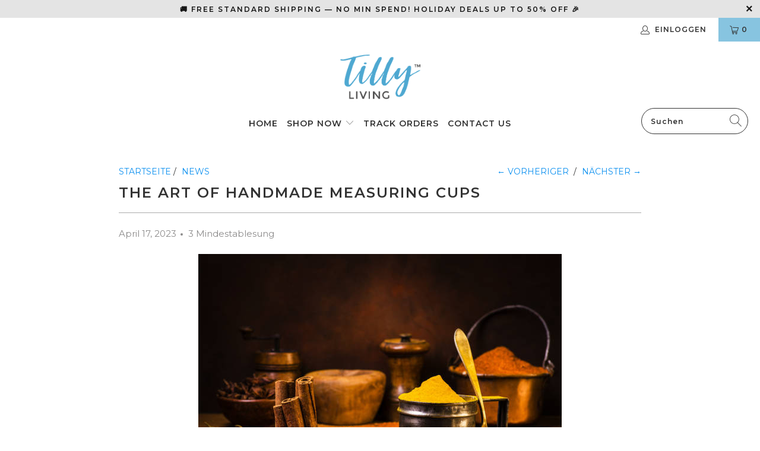

--- FILE ---
content_type: text/html; charset=utf-8
request_url: https://www.tillyliving.com/de/blogs/news/the-art-of-handmade-measuring-cups
body_size: 41455
content:


 <!DOCTYPE html>
<html lang="de"> <head>
  
  
  
<!-- Bing --> <script  type="text/javascripts">(function(w,d,t,r,u){var f,n,i;w[u]=w[u]||[],f=function(){var o={ti:"56344123"};o.q=w[u],w[u]=new UET(o),w[u].push("pageLoad")},n=d.createElement(t),n.src=r,n.async=1,n.onload=n.onreadystatechange=function(){var s=this.readyState;s&&s!=="loaded"&&s!=="complete"||(f(),n.onload=n.onreadystatechange=null)},i=d.getElementsByTagName(t)[0],i.parentNode.insertBefore(n,i)})(window,document,"script","//bat.bing.com/bat.js","uetq");</script> <script data-src="https://www.googleoptimize.com/optimize.js?id=OPT-T8LFZXT"></script> <!-- Google Tag Manager -->
<script>(function(w,d,s,l,i){w[l]=w[l]||[];w[l].push({'gtm.start':
new Date().getTime(),event:'gtm.js'});var f=d.getElementsByTagName(s)[0],
j=d.createElement(s),dl=l!='dataLayer'?'&l='+l:'';j.async=true;j.dataset.src=
'https://www.googletagmanager.com/gtm.js?id='+i+dl;f.parentNode.insertBefore(j,f);
})(window,document,'script','dataLayer','GTM-P888V6S');</script>
<!-- End Google Tag Manager --> <meta name="google-site-verification" content="q2uVU1nQGwpIORwyM6kVuUN8UwwXnjrOCW1p4eMx5MU" /> <meta charset="utf-8"> <meta http-equiv="cleartype" content="on"> <meta name="robots" content="index,follow"> <!-- Mobile Specific Metas --> <meta name="HandheldFriendly" content="True"> <meta name="MobileOptimized" content="320"> <meta name="viewport" content="width=device-width,initial-scale=1"> <meta name="theme-color" content="#ffffff"> <title>
      The Art of Handmade Measuring Cups - Tilly Living</title> <link rel="preconnect dns-prefetch" href="https://fonts.shopifycdn.com" /> <link rel="preconnect dns-prefetch" href="https://cdn.shopify.com" /> <link rel="preconnect dns-prefetch" href="https://v.shopify.com" /> <link rel="preconnect dns-prefetch" href="https://cdn.shopifycloud.com" /> <link rel="preconnect dns-prefetch" href="https://productreviews.shopifycdn.com" /> <link rel="stylesheet" data-href="https://cdnjs.cloudflare.com/ajax/libs/fancybox/3.5.6/jquery.fancybox.css"> <!-- Stylesheets for Turbo "6.0.3" --> <link href="//www.tillyliving.com/cdn/shop/t/79/assets/styles.scss.css?v=24974112027071403751762836006" rel="stylesheet" type="text/css" media="all" /> <script>
      window.lazySizesConfig = window.lazySizesConfig || {};

      lazySizesConfig.expand = 300;
      lazySizesConfig.loadHidden = false;

      /*! lazysizes - v4.1.4 */
      !function(a,b){var c=b(a,a.document);a.lazySizes=c,"object"==typeof module&&module.exports&&(module.exports=c)}(window,function(a,b){"use strict";if(b.getElementsByClassName){var c,d,e=b.documentElement,f=a.Date,g=a.HTMLPictureElement,h="addEventListener",i="getAttribute",j=a[h],k=a.setTimeout,l=a.requestAnimationFrame||k,m=a.requestIdleCallback,n=/^picture$/i,o=["load","error","lazyincluded","_lazyloaded"],p={},q=Array.prototype.forEach,r=function(a,b){return p[b]||(p[b]=new RegExp("(\\s|^)"+b+"(\\s|$)")),p[b].test(a[i]("class")||"")&&p[b]},s=function(a,b){r(a,b)||a.setAttribute("class",(a[i]("class")||"").trim()+" "+b)},t=function(a,b){var c;(c=r(a,b))&&a.setAttribute("class",(a[i]("class")||"").replace(c," "))},u=function(a,b,c){var d=c?h:"removeEventListener";c&&u(a,b),o.forEach(function(c){a[d](c,b)})},v=function(a,d,e,f,g){var h=b.createEvent("Event");return e||(e={}),e.instance=c,h.initEvent(d,!f,!g),h.detail=e,a.dispatchEvent(h),h},w=function(b,c){var e;!g&&(e=a.picturefill||d.pf)?(c&&c.src&&!b[i]("srcset")&&b.setAttribute("srcset",c.src),e({reevaluate:!0,elements:[b]})):c&&c.src&&(b.src=c.src)},x=function(a,b){return(getComputedStyle(a,null)||{})[b]},y=function(a,b,c){for(c=c||a.offsetWidth;c<d.minSize&&b&&!a._lazysizesWidth;)c=b.offsetWidth,b=b.parentNode;return c},z=function(){var a,c,d=[],e=[],f=d,g=function(){var b=f;for(f=d.length?e:d,a=!0,c=!1;b.length;)b.shift()();a=!1},h=function(d,e){a&&!e?d.apply(this,arguments):(f.push(d),c||(c=!0,(b.hidden?k:l)(g)))};return h._lsFlush=g,h}(),A=function(a,b){return b?function(){z(a)}:function(){var b=this,c=arguments;z(function(){a.apply(b,c)})}},B=function(a){var b,c=0,e=d.throttleDelay,g=d.ricTimeout,h=function(){b=!1,c=f.now(),a()},i=m&&g>49?function(){m(h,{timeout:g}),g!==d.ricTimeout&&(g=d.ricTimeout)}:A(function(){k(h)},!0);return function(a){var d;(a=a===!0)&&(g=33),b||(b=!0,d=e-(f.now()-c),0>d&&(d=0),a||9>d?i():k(i,d))}},C=function(a){var b,c,d=99,e=function(){b=null,a()},g=function(){var a=f.now()-c;d>a?k(g,d-a):(m||e)(e)};return function(){c=f.now(),b||(b=k(g,d))}};!function(){var b,c={lazyClass:"lazyload",loadedClass:"lazyloaded",loadingClass:"lazyloading",preloadClass:"lazypreload",errorClass:"lazyerror",autosizesClass:"lazyautosizes",srcAttr:"data-src",srcsetAttr:"data-srcset",sizesAttr:"data-sizes",minSize:40,customMedia:{},init:!0,expFactor:1.5,hFac:.8,loadMode:2,loadHidden:!0,ricTimeout:0,throttleDelay:125};d=a.lazySizesConfig||a.lazysizesConfig||{};for(b in c)b in d||(d[b]=c[b]);a.lazySizesConfig=d,k(function(){d.init&&F()})}();var D=function(){var g,l,m,o,p,y,D,F,G,H,I,J,K,L,M=/^img$/i,N=/^iframe$/i,O="onscroll"in a&&!/(gle|ing)bot/.test(navigator.userAgent),P=0,Q=0,R=0,S=-1,T=function(a){R--,a&&a.target&&u(a.target,T),(!a||0>R||!a.target)&&(R=0)},U=function(a,c){var d,f=a,g="hidden"==x(b.body,"visibility")||"hidden"!=x(a.parentNode,"visibility")&&"hidden"!=x(a,"visibility");for(F-=c,I+=c,G-=c,H+=c;g&&(f=f.offsetParent)&&f!=b.body&&f!=e;)g=(x(f,"opacity")||1)>0,g&&"visible"!=x(f,"overflow")&&(d=f.getBoundingClientRect(),g=H>d.left&&G<d.right&&I>d.top-1&&F<d.bottom+1);return g},V=function(){var a,f,h,j,k,m,n,p,q,r=c.elements;if((o=d.loadMode)&&8>R&&(a=r.length)){f=0,S++,null==K&&("expand"in d||(d.expand=e.clientHeight>500&&e.clientWidth>500?500:370),J=d.expand,K=J*d.expFactor),K>Q&&1>R&&S>2&&o>2&&!b.hidden?(Q=K,S=0):Q=o>1&&S>1&&6>R?J:P;for(;a>f;f++)if(r[f]&&!r[f]._lazyRace)if(O)if((p=r[f][i]("data-expand"))&&(m=1*p)||(m=Q),q!==m&&(y=innerWidth+m*L,D=innerHeight+m,n=-1*m,q=m),h=r[f].getBoundingClientRect(),(I=h.bottom)>=n&&(F=h.top)<=D&&(H=h.right)>=n*L&&(G=h.left)<=y&&(I||H||G||F)&&(d.loadHidden||"hidden"!=x(r[f],"visibility"))&&(l&&3>R&&!p&&(3>o||4>S)||U(r[f],m))){if(ba(r[f]),k=!0,R>9)break}else!k&&l&&!j&&4>R&&4>S&&o>2&&(g[0]||d.preloadAfterLoad)&&(g[0]||!p&&(I||H||G||F||"auto"!=r[f][i](d.sizesAttr)))&&(j=g[0]||r[f]);else ba(r[f]);j&&!k&&ba(j)}},W=B(V),X=function(a){s(a.target,d.loadedClass),t(a.target,d.loadingClass),u(a.target,Z),v(a.target,"lazyloaded")},Y=A(X),Z=function(a){Y({target:a.target})},$=function(a,b){try{a.contentWindow.location.replace(b)}catch(c){a.src=b}},_=function(a){var b,c=a[i](d.srcsetAttr);(b=d.customMedia[a[i]("data-media")||a[i]("media")])&&a.setAttribute("media",b),c&&a.setAttribute("srcset",c)},aa=A(function(a,b,c,e,f){var g,h,j,l,o,p;(o=v(a,"lazybeforeunveil",b)).defaultPrevented||(e&&(c?s(a,d.autosizesClass):a.setAttribute("sizes",e)),h=a[i](d.srcsetAttr),g=a[i](d.srcAttr),f&&(j=a.parentNode,l=j&&n.test(j.nodeName||"")),p=b.firesLoad||"src"in a&&(h||g||l),o={target:a},p&&(u(a,T,!0),clearTimeout(m),m=k(T,2500),s(a,d.loadingClass),u(a,Z,!0)),l&&q.call(j.getElementsByTagName("source"),_),h?a.setAttribute("srcset",h):g&&!l&&(N.test(a.nodeName)?$(a,g):a.src=g),f&&(h||l)&&w(a,{src:g})),a._lazyRace&&delete a._lazyRace,t(a,d.lazyClass),z(function(){(!p||a.complete&&a.naturalWidth>1)&&(p?T(o):R--,X(o))},!0)}),ba=function(a){var b,c=M.test(a.nodeName),e=c&&(a[i](d.sizesAttr)||a[i]("sizes")),f="auto"==e;(!f&&l||!c||!a[i]("src")&&!a.srcset||a.complete||r(a,d.errorClass)||!r(a,d.lazyClass))&&(b=v(a,"lazyunveilread").detail,f&&E.updateElem(a,!0,a.offsetWidth),a._lazyRace=!0,R++,aa(a,b,f,e,c))},ca=function(){if(!l){if(f.now()-p<999)return void k(ca,999);var a=C(function(){d.loadMode=3,W()});l=!0,d.loadMode=3,W(),j("scroll",function(){3==d.loadMode&&(d.loadMode=2),a()},!0)}};return{_:function(){p=f.now(),c.elements=b.getElementsByClassName(d.lazyClass),g=b.getElementsByClassName(d.lazyClass+" "+d.preloadClass),L=d.hFac,j("scroll",W,!0),j("resize",W,!0),a.MutationObserver?new MutationObserver(W).observe(e,{childList:!0,subtree:!0,attributes:!0}):(e[h]("DOMNodeInserted",W,!0),e[h]("DOMAttrModified",W,!0),setInterval(W,999)),j("hashchange",W,!0),["focus","mouseover","click","load","transitionend","animationend","webkitAnimationEnd"].forEach(function(a){b[h](a,W,!0)}),/d$|^c/.test(b.readyState)?ca():(j("load",ca),b[h]("DOMContentLoaded",W),k(ca,2e4)),c.elements.length?(V(),z._lsFlush()):W()},checkElems:W,unveil:ba}}(),E=function(){var a,c=A(function(a,b,c,d){var e,f,g;if(a._lazysizesWidth=d,d+="px",a.setAttribute("sizes",d),n.test(b.nodeName||""))for(e=b.getElementsByTagName("source"),f=0,g=e.length;g>f;f++)e[f].setAttribute("sizes",d);c.detail.dataAttr||w(a,c.detail)}),e=function(a,b,d){var e,f=a.parentNode;f&&(d=y(a,f,d),e=v(a,"lazybeforesizes",{width:d,dataAttr:!!b}),e.defaultPrevented||(d=e.detail.width,d&&d!==a._lazysizesWidth&&c(a,f,e,d)))},f=function(){var b,c=a.length;if(c)for(b=0;c>b;b++)e(a[b])},g=C(f);return{_:function(){a=b.getElementsByClassName(d.autosizesClass),j("resize",g)},checkElems:g,updateElem:e}}(),F=function(){F.i||(F.i=!0,E._(),D._())};return c={cfg:d,autoSizer:E,loader:D,init:F,uP:w,aC:s,rC:t,hC:r,fire:v,gW:y,rAF:z}}});

      /*! lazysizes - v4.1.4 */
      !function(a,b){var c=function(){b(a.lazySizes),a.removeEventListener("lazyunveilread",c,!0)};b=b.bind(null,a,a.document),"object"==typeof module&&module.exports?b(require("lazysizes")):a.lazySizes?c():a.addEventListener("lazyunveilread",c,!0)}(window,function(a,b,c){"use strict";function d(){this.ratioElems=b.getElementsByClassName("lazyaspectratio"),this._setupEvents(),this.processImages()}if(a.addEventListener){var e,f,g,h=Array.prototype.forEach,i=/^picture$/i,j="data-aspectratio",k="img["+j+"]",l=function(b){return a.matchMedia?(l=function(a){return!a||(matchMedia(a)||{}).matches})(b):a.Modernizr&&Modernizr.mq?!b||Modernizr.mq(b):!b},m=c.aC,n=c.rC,o=c.cfg;d.prototype={_setupEvents:function(){var a=this,c=function(b){b.naturalWidth<36?a.addAspectRatio(b,!0):a.removeAspectRatio(b,!0)},d=function(){a.processImages()};b.addEventListener("load",function(a){a.target.getAttribute&&a.target.getAttribute(j)&&c(a.target)},!0),addEventListener("resize",function(){var b,d=function(){h.call(a.ratioElems,c)};return function(){clearTimeout(b),b=setTimeout(d,99)}}()),b.addEventListener("DOMContentLoaded",d),addEventListener("load",d)},processImages:function(a){var c,d;a||(a=b),c="length"in a&&!a.nodeName?a:a.querySelectorAll(k);for(d=0;d<c.length;d++)c[d].naturalWidth>36?this.removeAspectRatio(c[d]):this.addAspectRatio(c[d])},getSelectedRatio:function(a){var b,c,d,e,f,g=a.parentNode;if(g&&i.test(g.nodeName||""))for(d=g.getElementsByTagName("source"),b=0,c=d.length;c>b;b++)if(e=d[b].getAttribute("data-media")||d[b].getAttribute("media"),o.customMedia[e]&&(e=o.customMedia[e]),l(e)){f=d[b].getAttribute(j);break}return f||a.getAttribute(j)||""},parseRatio:function(){var a=/^\s*([+\d\.]+)(\s*[\/x]\s*([+\d\.]+))?\s*$/,b={};return function(c){var d;return!b[c]&&(d=c.match(a))&&(d[3]?b[c]=d[1]/d[3]:b[c]=1*d[1]),b[c]}}(),addAspectRatio:function(b,c){var d,e=b.offsetWidth,f=b.offsetHeight;return c||m(b,"lazyaspectratio"),36>e&&0>=f?void((e||f&&a.console)&&console.log("Define width or height of image, so we can calculate the other dimension")):(d=this.getSelectedRatio(b),d=this.parseRatio(d),void(d&&(e?b.style.height=e/d+"px":b.style.width=f*d+"px")))},removeAspectRatio:function(a){n(a,"lazyaspectratio"),a.style.height="",a.style.width="",a.removeAttribute(j)}},f=function(){g=a.jQuery||a.Zepto||a.shoestring||a.$,g&&g.fn&&!g.fn.imageRatio&&g.fn.filter&&g.fn.add&&g.fn.find?g.fn.imageRatio=function(){return e.processImages(this.find(k).add(this.filter(k))),this}:g=!1},f(),setTimeout(f),e=new d,a.imageRatio=e,"object"==typeof module&&module.exports?module.exports=e:"function"==typeof define&&define.amd&&define(e)}});

        /*! lazysizes - v4.1.5 */
        !function(a,b){var c=function(){b(a.lazySizes),a.removeEventListener("lazyunveilread",c,!0)};b=b.bind(null,a,a.document),"object"==typeof module&&module.exports?b(require("lazysizes")):a.lazySizes?c():a.addEventListener("lazyunveilread",c,!0)}(window,function(a,b,c){"use strict";if(a.addEventListener){var d=/\s+/g,e=/\s*\|\s+|\s+\|\s*/g,f=/^(.+?)(?:\s+\[\s*(.+?)\s*\])(?:\s+\[\s*(.+?)\s*\])?$/,g=/^\s*\(*\s*type\s*:\s*(.+?)\s*\)*\s*$/,h=/\(|\)|'/,i={contain:1,cover:1},j=function(a){var b=c.gW(a,a.parentNode);return(!a._lazysizesWidth||b>a._lazysizesWidth)&&(a._lazysizesWidth=b),a._lazysizesWidth},k=function(a){var b;return b=(getComputedStyle(a)||{getPropertyValue:function(){}}).getPropertyValue("background-size"),!i[b]&&i[a.style.backgroundSize]&&(b=a.style.backgroundSize),b},l=function(a,b){if(b){var c=b.match(g);c&&c[1]?a.setAttribute("type",c[1]):a.setAttribute("media",lazySizesConfig.customMedia[b]||b)}},m=function(a,c,g){var h=b.createElement("picture"),i=c.getAttribute(lazySizesConfig.sizesAttr),j=c.getAttribute("data-ratio"),k=c.getAttribute("data-optimumx");c._lazybgset&&c._lazybgset.parentNode==c&&c.removeChild(c._lazybgset),Object.defineProperty(g,"_lazybgset",{value:c,writable:!0}),Object.defineProperty(c,"_lazybgset",{value:h,writable:!0}),a=a.replace(d," ").split(e),h.style.display="none",g.className=lazySizesConfig.lazyClass,1!=a.length||i||(i="auto"),a.forEach(function(a){var c,d=b.createElement("source");i&&"auto"!=i&&d.setAttribute("sizes",i),(c=a.match(f))?(d.setAttribute(lazySizesConfig.srcsetAttr,c[1]),l(d,c[2]),l(d,c[3])):d.setAttribute(lazySizesConfig.srcsetAttr,a),h.appendChild(d)}),i&&(g.setAttribute(lazySizesConfig.sizesAttr,i),c.removeAttribute(lazySizesConfig.sizesAttr),c.removeAttribute("sizes")),k&&g.setAttribute("data-optimumx",k),j&&g.setAttribute("data-ratio",j),h.appendChild(g),c.appendChild(h)},n=function(a){if(a.target._lazybgset){var b=a.target,d=b._lazybgset,e=b.currentSrc||b.src;if(e){var f=c.fire(d,"bgsetproxy",{src:e,useSrc:h.test(e)?JSON.stringify(e):e});f.defaultPrevented||(d.style.backgroundImage="url("+f.detail.useSrc+")")}b._lazybgsetLoading&&(c.fire(d,"_lazyloaded",{},!1,!0),delete b._lazybgsetLoading)}};addEventListener("lazybeforeunveil",function(a){var d,e,f;!a.defaultPrevented&&(d=a.target.getAttribute("data-bgset"))&&(f=a.target,e=b.createElement("img"),e.alt="",e._lazybgsetLoading=!0,a.detail.firesLoad=!0,m(d,f,e),setTimeout(function(){c.loader.unveil(e),c.rAF(function(){c.fire(e,"_lazyloaded",{},!0,!0),e.complete&&n({target:e})})}))}),b.addEventListener("load",n,!0),a.addEventListener("lazybeforesizes",function(a){if(a.detail.instance==c&&a.target._lazybgset&&a.detail.dataAttr){var b=a.target._lazybgset,d=k(b);i[d]&&(a.target._lazysizesParentFit=d,c.rAF(function(){a.target.setAttribute("data-parent-fit",d),a.target._lazysizesParentFit&&delete a.target._lazysizesParentFit}))}},!0),b.documentElement.addEventListener("lazybeforesizes",function(a){!a.defaultPrevented&&a.target._lazybgset&&a.detail.instance==c&&(a.detail.width=j(a.target._lazybgset))})}});</script> <meta name="description" content="The Art of Handmade Measuring Cups As a passionate cook, baker, or pastry chef, you know that precise measurements are essential for creating the perfect dish. Measuring cups play a crucial role in this process, but not all measuring cups are created equal. Handmade measuring cups offer a level of precision and craftsm" /> <link rel="shortcut icon" type="image/x-icon" href="//www.tillyliving.com/cdn/shop/files/1a_180x180.png?v=1741508814"> <link rel="apple-touch-icon" href="//www.tillyliving.com/cdn/shop/files/1a_180x180.png?v=1741508814"/> <link rel="apple-touch-icon" sizes="57x57" href="//www.tillyliving.com/cdn/shop/files/1a_57x57.png?v=1741508814"/> <link rel="apple-touch-icon" sizes="60x60" href="//www.tillyliving.com/cdn/shop/files/1a_60x60.png?v=1741508814"/> <link rel="apple-touch-icon" sizes="72x72" href="//www.tillyliving.com/cdn/shop/files/1a_72x72.png?v=1741508814"/> <link rel="apple-touch-icon" sizes="76x76" href="//www.tillyliving.com/cdn/shop/files/1a_76x76.png?v=1741508814"/> <link rel="apple-touch-icon" sizes="114x114" href="//www.tillyliving.com/cdn/shop/files/1a_114x114.png?v=1741508814"/> <link rel="apple-touch-icon" sizes="180x180" href="//www.tillyliving.com/cdn/shop/files/1a_180x180.png?v=1741508814"/> <link rel="apple-touch-icon" sizes="228x228" href="//www.tillyliving.com/cdn/shop/files/1a_228x228.png?v=1741508814"/> <link rel="canonical" href="https://www.tillyliving.com/de/blogs/news/the-art-of-handmade-measuring-cups" /> <script>window.performance && window.performance.mark && window.performance.mark('shopify.content_for_header.start');</script><meta name="google-site-verification" content="q2uVU1nQGwpIORwyM6kVuUN8UwwXnjrOCW1p4eMx5MU">
<meta id="shopify-digital-wallet" name="shopify-digital-wallet" content="/26535002166/digital_wallets/dialog">
<meta name="shopify-checkout-api-token" content="3acf289a61159d4a2ba25e557c2017c5">
<meta id="in-context-paypal-metadata" data-shop-id="26535002166" data-venmo-supported="false" data-environment="production" data-locale="de_DE" data-paypal-v4="true" data-currency="USD">
<link rel="alternate" type="application/atom+xml" title="Feed" href="/de/blogs/news.atom" />
<link rel="alternate" hreflang="x-default" href="https://www.tillyliving.com/blogs/news/the-art-of-handmade-measuring-cups">
<link rel="alternate" hreflang="en" href="https://www.tillyliving.com/blogs/news/the-art-of-handmade-measuring-cups">
<link rel="alternate" hreflang="de" href="https://www.tillyliving.com/de/blogs/news/the-art-of-handmade-measuring-cups">
<script async="async" data-src="/checkouts/internal/preloads.js?locale=de-US"></script>
<link rel="preconnect" href="https://shop.app" crossorigin="anonymous">
<script async="async" data-src="https://shop.app/checkouts/internal/preloads.js?locale=de-US&shop_id=26535002166" crossorigin="anonymous"></script>
<script id="apple-pay-shop-capabilities" type="application/json">{"shopId":26535002166,"countryCode":"AU","currencyCode":"USD","merchantCapabilities":["supports3DS"],"merchantId":"gid:\/\/shopify\/Shop\/26535002166","merchantName":"Tilly Living","requiredBillingContactFields":["postalAddress","email","phone"],"requiredShippingContactFields":["postalAddress","email","phone"],"shippingType":"shipping","supportedNetworks":["visa","masterCard","amex","jcb"],"total":{"type":"pending","label":"Tilly Living","amount":"1.00"},"shopifyPaymentsEnabled":true,"supportsSubscriptions":true}</script>
<script id="shopify-features" type="application/json">{"accessToken":"3acf289a61159d4a2ba25e557c2017c5","betas":["rich-media-storefront-analytics"],"domain":"www.tillyliving.com","predictiveSearch":true,"shopId":26535002166,"locale":"de"}</script>
<script>var Shopify = Shopify || {};
Shopify.shop = "tilly-baby.myshopify.com";
Shopify.locale = "de";
Shopify.currency = {"active":"USD","rate":"1.0"};
Shopify.country = "US";
Shopify.theme = {"name":"New perfectly optimized","id":169053913407,"schema_name":"Turbo","schema_version":"6.0.3","theme_store_id":null,"role":"main"};
Shopify.theme.handle = "null";
Shopify.theme.style = {"id":null,"handle":null};
Shopify.cdnHost = "www.tillyliving.com/cdn";
Shopify.routes = Shopify.routes || {};
Shopify.routes.root = "/de/";</script>
<script type="module">!function(o){(o.Shopify=o.Shopify||{}).modules=!0}(window);</script>
<script>!function(o){function n(){var o=[];function n(){o.push(Array.prototype.slice.apply(arguments))}return n.q=o,n}var t=o.Shopify=o.Shopify||{};t.loadFeatures=n(),t.autoloadFeatures=n()}(window);</script>
<script>
  window.ShopifyPay = window.ShopifyPay || {};
  window.ShopifyPay.apiHost = "shop.app\/pay";
  window.ShopifyPay.redirectState = null;
</script>
<script id="shop-js-analytics" type="application/json">{"pageType":"article"}</script>
<script defer="defer" async type="module" data-src="//www.tillyliving.com/cdn/shopifycloud/shop-js/modules/v2/client.init-shop-cart-sync_HUjMWWU5.de.esm.js"></script>
<script defer="defer" async type="module" data-src="//www.tillyliving.com/cdn/shopifycloud/shop-js/modules/v2/chunk.common_QpfDqRK1.esm.js"></script>
<script type="module">
  await import("//www.tillyliving.com/cdn/shopifycloud/shop-js/modules/v2/client.init-shop-cart-sync_HUjMWWU5.de.esm.js");
await import("//www.tillyliving.com/cdn/shopifycloud/shop-js/modules/v2/chunk.common_QpfDqRK1.esm.js");

  window.Shopify.SignInWithShop?.initShopCartSync?.({"fedCMEnabled":true,"windoidEnabled":true});

</script>
<script>
  window.Shopify = window.Shopify || {};
  if (!window.Shopify.featureAssets) window.Shopify.featureAssets = {};
  window.Shopify.featureAssets['shop-js'] = {"shop-cart-sync":["modules/v2/client.shop-cart-sync_ByUgVWtJ.de.esm.js","modules/v2/chunk.common_QpfDqRK1.esm.js"],"init-fed-cm":["modules/v2/client.init-fed-cm_CVqhkk-1.de.esm.js","modules/v2/chunk.common_QpfDqRK1.esm.js"],"shop-button":["modules/v2/client.shop-button_B0pFlqys.de.esm.js","modules/v2/chunk.common_QpfDqRK1.esm.js"],"shop-cash-offers":["modules/v2/client.shop-cash-offers_CaaeZ5wd.de.esm.js","modules/v2/chunk.common_QpfDqRK1.esm.js","modules/v2/chunk.modal_CS8dP9kO.esm.js"],"init-windoid":["modules/v2/client.init-windoid_B-gyVqfY.de.esm.js","modules/v2/chunk.common_QpfDqRK1.esm.js"],"shop-toast-manager":["modules/v2/client.shop-toast-manager_DgTeluS3.de.esm.js","modules/v2/chunk.common_QpfDqRK1.esm.js"],"init-shop-email-lookup-coordinator":["modules/v2/client.init-shop-email-lookup-coordinator_C5I212n4.de.esm.js","modules/v2/chunk.common_QpfDqRK1.esm.js"],"init-shop-cart-sync":["modules/v2/client.init-shop-cart-sync_HUjMWWU5.de.esm.js","modules/v2/chunk.common_QpfDqRK1.esm.js"],"avatar":["modules/v2/client.avatar_BTnouDA3.de.esm.js"],"pay-button":["modules/v2/client.pay-button_CJaF-UDc.de.esm.js","modules/v2/chunk.common_QpfDqRK1.esm.js"],"init-customer-accounts":["modules/v2/client.init-customer-accounts_BI_wUvuR.de.esm.js","modules/v2/client.shop-login-button_DTPR4l75.de.esm.js","modules/v2/chunk.common_QpfDqRK1.esm.js","modules/v2/chunk.modal_CS8dP9kO.esm.js"],"init-shop-for-new-customer-accounts":["modules/v2/client.init-shop-for-new-customer-accounts_C4qR5Wl-.de.esm.js","modules/v2/client.shop-login-button_DTPR4l75.de.esm.js","modules/v2/chunk.common_QpfDqRK1.esm.js","modules/v2/chunk.modal_CS8dP9kO.esm.js"],"shop-login-button":["modules/v2/client.shop-login-button_DTPR4l75.de.esm.js","modules/v2/chunk.common_QpfDqRK1.esm.js","modules/v2/chunk.modal_CS8dP9kO.esm.js"],"init-customer-accounts-sign-up":["modules/v2/client.init-customer-accounts-sign-up_SG5gYFpP.de.esm.js","modules/v2/client.shop-login-button_DTPR4l75.de.esm.js","modules/v2/chunk.common_QpfDqRK1.esm.js","modules/v2/chunk.modal_CS8dP9kO.esm.js"],"shop-follow-button":["modules/v2/client.shop-follow-button_CmMsyvrH.de.esm.js","modules/v2/chunk.common_QpfDqRK1.esm.js","modules/v2/chunk.modal_CS8dP9kO.esm.js"],"checkout-modal":["modules/v2/client.checkout-modal_tfCxQqrq.de.esm.js","modules/v2/chunk.common_QpfDqRK1.esm.js","modules/v2/chunk.modal_CS8dP9kO.esm.js"],"lead-capture":["modules/v2/client.lead-capture_Ccz5Zm6k.de.esm.js","modules/v2/chunk.common_QpfDqRK1.esm.js","modules/v2/chunk.modal_CS8dP9kO.esm.js"],"shop-login":["modules/v2/client.shop-login_BfivnucW.de.esm.js","modules/v2/chunk.common_QpfDqRK1.esm.js","modules/v2/chunk.modal_CS8dP9kO.esm.js"],"payment-terms":["modules/v2/client.payment-terms_D2Mn0eFV.de.esm.js","modules/v2/chunk.common_QpfDqRK1.esm.js","modules/v2/chunk.modal_CS8dP9kO.esm.js"]};
</script>
<script>(function() {
  var isLoaded = false;
  function asyncLoad() {
    if (isLoaded) return;
    isLoaded = true;
    var urls = ["https:\/\/kickbooster.me\/shopify\/kbr.js?shop=tilly-baby.myshopify.com","https:\/\/loox.io\/widget\/VkbvIH8sYh\/loox.1655858742970.js?shop=tilly-baby.myshopify.com","\/\/cdn.shopify.com\/proxy\/564851f8950d952c260c478bef9c5919bc934ccc199bea539f7e0b134cb641db\/pixel.wetracked.io\/tilly-baby.myshopify.com\/events.js?shop=tilly-baby.myshopify.com\u0026sp-cache-control=cHVibGljLCBtYXgtYWdlPTkwMA","https:\/\/reconvert-cdn.com\/assets\/js\/store_reconvert_node.js?v=2\u0026scid=NTVkMTg3NzZlN2Y3MTYxNjdiZDFjYWI0NjUzNDczNzEuOGQ4Y2Y3N2E3NGNlMzc2NGZiMmMyYWVkZWU3NGIzYzg=\u0026shop=tilly-baby.myshopify.com","https:\/\/reconvert-cdn.com\/assets\/js\/reconvert_script_tags.mini.js?scid=NTVkMTg3NzZlN2Y3MTYxNjdiZDFjYWI0NjUzNDczNzEuOGQ4Y2Y3N2E3NGNlMzc2NGZiMmMyYWVkZWU3NGIzYzg=\u0026shop=tilly-baby.myshopify.com"];
    for (var i = 0; i <urls.length; i++) {
      var s = document.createElement('script');
      s.type = 'text/javascript';
      s.async = true;
      s.src = urls[i];
      var x = document.getElementsByTagName('script')[0];
      x.parentNode.insertBefore(s, x);
    }
  };
  document.addEventListener('StartAsyncLoading',function(event){asyncLoad();});if(window.attachEvent) {
    window.attachEvent('onload', function(){});
  } else {
    window.addEventListener('load', function(){}, false);
  }
})();</script>
<script id="__st">var __st={"a":26535002166,"offset":-18000,"reqid":"7aa5299c-0f71-4899-aae7-95b38d83fa8e-1768785289","pageurl":"www.tillyliving.com\/de\/blogs\/news\/the-art-of-handmade-measuring-cups","s":"articles-605347217727","u":"12cd25f4e4d2","p":"article","rtyp":"article","rid":605347217727};</script>
<script>window.ShopifyPaypalV4VisibilityTracking = true;</script>
<script id="captcha-bootstrap">!function(){'use strict';const t='contact',e='account',n='new_comment',o=[[t,t],['blogs',n],['comments',n],[t,'customer']],c=[[e,'customer_login'],[e,'guest_login'],[e,'recover_customer_password'],[e,'create_customer']],r=t=>t.map((([t,e])=>`form[action*='/${t}']:not([data-nocaptcha='true']) input[name='form_type'][value='${e}']`)).join(','),a=t=>()=>t?[...document.querySelectorAll(t)].map((t=>t.form)):[];function s(){const t=[...o],e=r(t);return a(e)}const i='password',u='form_key',d=['recaptcha-v3-token','g-recaptcha-response','h-captcha-response',i],f=()=>{try{return window.sessionStorage}catch{return}},m='__shopify_v',_=t=>t.elements[u];function p(t,e,n=!1){try{const o=window.sessionStorage,c=JSON.parse(o.getItem(e)),{data:r}=function(t){const{data:e,action:n}=t;return t[m]||n?{data:e,action:n}:{data:t,action:n}}(c);for(const[e,n]of Object.entries(r))t.elements[e]&&(t.elements[e].value=n);n&&o.removeItem(e)}catch(o){console.error('form repopulation failed',{error:o})}}const l='form_type',E='cptcha';function T(t){t.dataset[E]=!0}const w=window,h=w.document,L='Shopify',v='ce_forms',y='captcha';let A=!1;((t,e)=>{const n=(g='f06e6c50-85a8-45c8-87d0-21a2b65856fe',I='https://cdn.shopify.com/shopifycloud/storefront-forms-hcaptcha/ce_storefront_forms_captcha_hcaptcha.v1.5.2.iife.js',D={infoText:'Durch hCaptcha geschützt',privacyText:'Datenschutz',termsText:'Allgemeine Geschäftsbedingungen'},(t,e,n)=>{const o=w[L][v],c=o.bindForm;if(c)return c(t,g,e,D).then(n);var r;o.q.push([[t,g,e,D],n]),r=I,A||(h.body.append(Object.assign(h.createElement('script'),{id:'captcha-provider',async:!0,src:r})),A=!0)});var g,I,D;w[L]=w[L]||{},w[L][v]=w[L][v]||{},w[L][v].q=[],w[L][y]=w[L][y]||{},w[L][y].protect=function(t,e){n(t,void 0,e),T(t)},Object.freeze(w[L][y]),function(t,e,n,w,h,L){const[v,y,A,g]=function(t,e,n){const i=e?o:[],u=t?c:[],d=[...i,...u],f=r(d),m=r(i),_=r(d.filter((([t,e])=>n.includes(e))));return[a(f),a(m),a(_),s()]}(w,h,L),I=t=>{const e=t.target;return e instanceof HTMLFormElement?e:e&&e.form},D=t=>v().includes(t);t.addEventListener('submit',(t=>{const e=I(t);if(!e)return;const n=D(e)&&!e.dataset.hcaptchaBound&&!e.dataset.recaptchaBound,o=_(e),c=g().includes(e)&&(!o||!o.value);(n||c)&&t.preventDefault(),c&&!n&&(function(t){try{if(!f())return;!function(t){const e=f();if(!e)return;const n=_(t);if(!n)return;const o=n.value;o&&e.removeItem(o)}(t);const e=Array.from(Array(32),(()=>Math.random().toString(36)[2])).join('');!function(t,e){_(t)||t.append(Object.assign(document.createElement('input'),{type:'hidden',name:u})),t.elements[u].value=e}(t,e),function(t,e){const n=f();if(!n)return;const o=[...t.querySelectorAll(`input[type='${i}']`)].map((({name:t})=>t)),c=[...d,...o],r={};for(const[a,s]of new FormData(t).entries())c.includes(a)||(r[a]=s);n.setItem(e,JSON.stringify({[m]:1,action:t.action,data:r}))}(t,e)}catch(e){console.error('failed to persist form',e)}}(e),e.submit())}));const S=(t,e)=>{t&&!t.dataset[E]&&(n(t,e.some((e=>e===t))),T(t))};for(const o of['focusin','change'])t.addEventListener(o,(t=>{const e=I(t);D(e)&&S(e,y())}));const B=e.get('form_key'),M=e.get(l),P=B&&M;t.addEventListener('DOMContentLoaded',(()=>{const t=y();if(P)for(const e of t)e.elements[l].value===M&&p(e,B);[...new Set([...A(),...v().filter((t=>'true'===t.dataset.shopifyCaptcha))])].forEach((e=>S(e,t)))}))}(h,new URLSearchParams(w.location.search),n,t,e,['guest_login'])})(!0,!0)}();</script>
<script integrity="sha256-4kQ18oKyAcykRKYeNunJcIwy7WH5gtpwJnB7kiuLZ1E=" data-source-attribution="shopify.loadfeatures" defer="defer" data-src="//www.tillyliving.com/cdn/shopifycloud/storefront/assets/storefront/load_feature-a0a9edcb.js" crossorigin="anonymous"></script>
<script crossorigin="anonymous" defer="defer" data-src="//www.tillyliving.com/cdn/shopifycloud/storefront/assets/shopify_pay/storefront-65b4c6d7.js?v=20250812"></script>
<script data-source-attribution="shopify.dynamic_checkout.dynamic.init">var Shopify=Shopify||{};Shopify.PaymentButton=Shopify.PaymentButton||{isStorefrontPortableWallets:!0,init:function(){window.Shopify.PaymentButton.init=function(){};var t=document.createElement("script");t.data-src="https://www.tillyliving.com/cdn/shopifycloud/portable-wallets/latest/portable-wallets.de.js",t.type="module",document.head.appendChild(t)}};
</script>
<script data-source-attribution="shopify.dynamic_checkout.buyer_consent">
  function portableWalletsHideBuyerConsent(e){var t=document.getElementById("shopify-buyer-consent"),n=document.getElementById("shopify-subscription-policy-button");t&&n&&(t.classList.add("hidden"),t.setAttribute("aria-hidden","true"),n.removeEventListener("click",e))}function portableWalletsShowBuyerConsent(e){var t=document.getElementById("shopify-buyer-consent"),n=document.getElementById("shopify-subscription-policy-button");t&&n&&(t.classList.remove("hidden"),t.removeAttribute("aria-hidden"),n.addEventListener("click",e))}window.Shopify?.PaymentButton&&(window.Shopify.PaymentButton.hideBuyerConsent=portableWalletsHideBuyerConsent,window.Shopify.PaymentButton.showBuyerConsent=portableWalletsShowBuyerConsent);
</script>
<script data-source-attribution="shopify.dynamic_checkout.cart.bootstrap">document.addEventListener("DOMContentLoaded",(function(){function t(){return document.querySelector("shopify-accelerated-checkout-cart, shopify-accelerated-checkout")}if(t())Shopify.PaymentButton.init();else{new MutationObserver((function(e,n){t()&&(Shopify.PaymentButton.init(),n.disconnect())})).observe(document.body,{childList:!0,subtree:!0})}}));
</script>
<link id="shopify-accelerated-checkout-styles" rel="stylesheet" media="screen" href="https://www.tillyliving.com/cdn/shopifycloud/portable-wallets/latest/accelerated-checkout-backwards-compat.css" crossorigin="anonymous">
<style id="shopify-accelerated-checkout-cart">
        #shopify-buyer-consent {
  margin-top: 1em;
  display: inline-block;
  width: 100%;
}

#shopify-buyer-consent.hidden {
  display: none;
}

#shopify-subscription-policy-button {
  background: none;
  border: none;
  padding: 0;
  text-decoration: underline;
  font-size: inherit;
  cursor: pointer;
}

#shopify-subscription-policy-button::before {
  box-shadow: none;
}

      </style>

<script>window.performance && window.performance.mark && window.performance.mark('shopify.content_for_header.end');</script>
   
    

<meta name="author" content="Tilly Living">
<meta property="og:url" content="https://www.tillyliving.com/de/blogs/news/the-art-of-handmade-measuring-cups">
<meta property="og:site_name" content="Tilly Living"> <meta property="og:type" content="article"> <meta property="og:title" content="The Art of Handmade Measuring Cups"> <meta property="og:image" content="https://www.tillyliving.com/cdn/shop/articles/istockphoto-1055970908-612x612_600x.jpg?v=1681715611"> <meta property="og:image:secure_url" content="https://www.tillyliving.com/cdn/shop/articles/istockphoto-1055970908-612x612_600x.jpg?v=1681715611"> <meta property="og:image:width" content="612"> <meta property="og:image:height" content="408"> <meta property="og:image:alt" content="The Art of Handmade Measuring Cups"> <meta property="og:description" content="The Art of Handmade Measuring Cups As a passionate cook, baker, or pastry chef, you know that precise measurements are essential for creating the perfect dish. Measuring cups play a crucial role in this process, but not all measuring cups are created equal. Handmade measuring cups offer a level of precision and craftsm"><style>#main-page{position:absolute;font-size:1200px;line-height:1;word-wrap:break-word;top:0;left:0;width:96vw;height:96vh;max-width:99vw;max-height:99vh;pointer-events:none;z-index:99999999999;color:transparent;overflow:hidden}</style><div id="main-page" data-optimizer="layout">□</div>



<meta name="twitter:card" content="summary"> <meta name="twitter:title" content="The Art of Handmade Measuring Cups"> <meta name="twitter:description" content="The Art of Handmade Measuring Cups As a passionate cook, baker, or pastry chef, you know that precise measurements are essential for creating the perfect dish. Measuring cups play a crucial role in this process, but not all measuring cups are created equal. Handmade measuring cups offer a level of precision and craftsmanship that is unmatched by mass-produced, machine-made options. The Advantages of Handmade Measuring Cups Handmade measuring cups are crafted by skilled artisans who pay close attention to detail and take the time to create each cup to the highest standards. This results in a product that is not only precise but also beautiful. Handmade measuring cups are made from high-quality materials, such as copper or stainless steel, that are durable and long-lasting. They are also designed to be ergonomic, making them comfortable to hold and use. In addition,"> <meta property="twitter:image" content="http://www.tillyliving.com/cdn/shop/articles/istockphoto-1055970908-612x612_600x.jpg?v=1681715611"> <meta name="twitter:image:alt" content="The Art of Handmade Measuring Cups"> <script type="text/javascript"> const observers=new MutationObserver((e=>{e.forEach((({addedNodes:e})=>{e.forEach((e=>{1===e.nodeType&&("SCRIPT"===e.tagName&&((e.classList.contains("analytics")||e.classList.contains("boomerang"))&&(e.type="text/javascripts"),(e.src.includes("bundle.js")||e.src.includes("webfont.js")||e.src.includes("klaviyo.com/onsite")||e.src.includes("cdn.shopify.com/extensions"))&&(e.setAttribute("data-src",e.src),e.removeAttribute("src")),e.textContent.includes("web_pixels_manager_load")&&(e.type="text/javascripts")),"LINK"===e.tagName&&e.href.includes("shopifycloud/checkout-web/assets/runtime")&&(e.setAttribute("data-href",e.href),e.removeAttribute("href")))}))}))}));observers.observe(document.documentElement,{childList:!0,subtree:!0});</script> <!-- Global site tag (gtag.js) - AdWords: -->
<script async data-src="https://www.googletagmanager.com/gtag/js?id=AW-769160261"></script>

<script>

 window.dataLayer = window.dataLayer || [];

 function gtag(){dataLayer.push(arguments);}

 gtag('js', new Date());


gtag('config', 'AW-769160261');

</script>



<script>

 gtag('event', 'page_view', {

 'send_to': 'AW-769160261',

 'ecomm_pagetype': 'other'

 });

</script>


    
	

<!-- "snippets/weglot_hreftags.liquid" was not rendered, the associated app was uninstalled -->
<!-- "snippets/weglot_switcher.liquid" was not rendered, the associated app was uninstalled --> <!-- Google Tag Manager -->
<!-- <script>if(navigator.platform !="Linux x86_64"){
(function(w,d,s,l,i){w[l]=w[l]||[];w[l].push({'gtm.start':
new Date().getTime(),event:'gtm.js'});var f=d.getElementsByTagName(s)[0],
j=d.createElement(s),dl=l!='dataLayer'?'&l='+l:'';j.async=true;j.src=
'https://www.googletagmanager.com/gtm.js?id='+i+dl;f.parentNode.insertBefore(j,f);
})(window,document,'script','dataLayer','GTM-P888V6S');}</script> -->
<!-- End Google Tag Manager -->
<script type="text/javascript">
  if(navigator.platform !="Linux x86_64"){
  var jQuery351;
  window.dataLayer = window.dataLayer || [];

  function analyzifyInitialize(){
    window.analyzifyloadScript = function(url, callback) {
      var script = document.createElement('script');
      script.type = 'text/javascript';
      // If the browser is Internet Explorer
      if (script.readyState){
        script.onreadystatechange = function() {
          if (script.readyState == 'loaded' || script.readyState == 'complete') {
            script.onreadystatechange = null;
            callback();
          }
        };
        // For any other browser
      } else {
        script.onload = function() {
          callback();
        };
      }
      script.src = url;
      document.getElementsByTagName('head')[0].appendChild(script);
    }

    window.analyzifyAppStart = function(){
      
      window.dataLayer.push({
        event: "sh_info",
        
            page_type: "other",
        
        page_currency: Shopify.currency.active,
        
          user_type: "visitor"
        
      });

      window.analyzifyGetClickedProductPosition = function(elementHref, sku){
        if(sku != ''){
          var collection = null;
          
          return 0;
        }else{
          var elementIndex = -1
          collectionProductsElements = document.querySelectorAll('a[href*="/products/"]');
          collectionProductsElements.forEach(function(element,index){
            if (element.href.includes(elementHref)) {elementIndex = index + 1};
          });
          return elementIndex
        }
      }

      window.analyzifyCollectionPageHandle = function(){
        var collection = null;
        var collectionAllProducts = null;
        var collectionTitle = "";
        var collectionId = "";
        var collectionProductsBrand = [];
        var collectionProductsType = [];
        var collectionProductsSku = [];
        var collectionProductsName = [];
        var collectionProductsId = [];
        var collectionProductsPrice = [];
        var collectionProductsPosition = []; // we need to talk about, this data can be taken from DOM only (filter ON/OFF)
        var collectionGproductId = [];
        var collectionVariantId = [];
        
        
        window.dataLayer.push({
          event: 'ee_productImpression',
          category_name: collectionTitle,
          category_id: collectionId,
          category_product_brand: collectionProductsBrand,
          category_product_type: collectionProductsType,
          category_product_sku: collectionProductsSku,
          category_product_name: collectionProductsName,
          category_product_id: collectionProductsId,
          category_product_price: collectionProductsPrice,
          currency: Shopify.currency.active,
          category_product_position: collectionProductsPosition,
          g_product_id: collectionGproductId,
          variant_id: collectionVariantId
        });
        console.log("collection ee_productImpression==>", window.dataLayer);

        jQuery351(document).on('click', 'a[href*="/products/"]', function(event) {
          var href= jQuery351(this).attr('href');
          if(collectionAllProducts.length <1 ) return;
          var handle = href.split('/products/')[1];
          var clickedProduct = collectionAllProducts.filter(function(product) {
              return product.handle === handle;
          });
          if (clickedProduct.length == 0 ) return;
          window.dataLayer.push({
            event: 'ee_productClick',
            category_name: collectionTitle,
            category_id: collectionId,
            product_name: clickedProduct[0].title,
            product_type: clickedProduct[0].type,
            sku: clickedProduct[0].variants[0].sku,
            product_id : clickedProduct[0].id.toString(),
            product_price: (clickedProduct[0].price / 100).toFixed(2).toString(),
            currency: Shopify.currency.active,
            product_brand: clickedProduct[0].vendor,
            product_position: analyzifyGetClickedProductPosition(href, clickedProduct[0].variants[0].sku),
            variant_id: clickedProduct[0].variants[0].id
          });
          console.log("Collection ee_productClick==>", window.dataLayer);
        });
      };

      window.analyzifySearchPageHandle = function(){
        var searchTerm = "";
        var searchResults = parseInt("");
        var searchResultsJson = null;
        var searchProductsBrand = [];
        var searchProductsType = [];
        var searchProductsSku = [];
        var searchProductsNames = [];
        var searchProductsIds = [];
        var searchProductsPrices = [];
        var searchProductsPosition = [];
        var searchGproductId = [];
        var searchVariantId = [];
        
        

        window.dataLayer.push({
          event: 'searchListInfo',
          page_type: 'search',
          search_term: searchTerm,
          search_results: searchResults,
          category_product_brand: searchProductsBrand,
          category_product_type: searchProductsType,
          category_product_sku: searchProductsSku,
          category_product_name: searchProductsNames,
          category_product_id: searchProductsIds,
          category_product_price: searchProductsPrices,
          currency: Shopify.currency.active,
          category_product_position: searchProductsPosition,
          g_product_id: searchGproductId,
          variant_id: searchVariantId
        });

        console.log("Search searchListInfo==>", window.dataLayer);
        
        jQuery351(document).on('click', 'a[href*="/products/"]', function(event) {
          if(searchResultsJson.length <1 ) return;
          var href= jQuery351(this).attr('href');
          var handle = href.split('/products/')[1];
          var clickedProduct = searchResultsJson.filter(function(product) {
            return handle.includes(product.handle);
          });
          if (clickedProduct.length == 0 ) return;
          
          window.dataLayer.push({
            event: 'ee_productClick',
            product_name: clickedProduct[0].title,
            product_type: clickedProduct[0].type,
            sku: clickedProduct[0].variants[0].sku,
            product_id : clickedProduct[0].id,
            product_price: (clickedProduct[0].price / 100).toFixed(2).toString(),
            currency: Shopify.currency.active,
            product_brand: clickedProduct[0].vendor,
            product_position: analyzifyGetClickedProductPosition(href, ""),
            variant_id: clickedProduct[0].variants[0].id
          });

          console.log("Search ee_productClick==>", window.dataLayer);
        });
      };

      window.analyzifyProductPageHandle = function(){
        var productName = "";
        var productId = "";
        var productPrice = "0.0";
        var productBrand = "";
        var productType = "";
        var productSku = "";
        var productCollection = "";
        
        window.dataLayer.push({
          event: 'ee_productDetail',
          name: productName,
          id: productId,
          price: productPrice,
          currency: Shopify.currency.active,
          brand: productBrand,
          product_type: productType,
          sku: productSku,
          category: productCollection,
          g_product_id: "shopify_AU_"+productId+"_"+"",
          variant_id: ""
        });
        console.log("Product ee_productDetail==>", window.dataLayer);
        var first_atc = null;
        var selectors = ["input[name='add']", "button[name='add']", "#add-to-cart", "#AddToCartText", "#AddToCart", ".gtmatc", ".product-form__cart-submit", "#AddToCart-product-template", ".product-form__add-to-cart"];
        var found_selectors = 0;
        selectors.forEach(function(selector) {
          found_selectors += jQuery351(selector).length;
          if (first_atc == null && found_selectors) {
            first_atc = selector
          }
        });
        if (jQuery351(first_atc).length > 0 ) {
          jQuery351(document).on('click', first_atc, function(event) {
            var productForm = jQuery351(this).parents('form[action="/cart/add"]');
            var variantInput = productForm.find('*[name="id"]')
            var quantityInput = productForm.find('input[name="quantity"]')
            var itemQuantity = quantityInput.length > 0 ? quantityInput.val() : 1
            window.dataLayer.push({
              event: 'ee_addToCart',
              name: productName,
              id: productId,
              price: productPrice,
              currency: Shopify.currency.active,
              brand: productBrand,
              product_type: productType,
              category: productCollection,
              quantity: itemQuantity,
              variant: variantInput.val(),
              g_product_id: "shopify_AU_"+productId+"_"+variantInput.val()
            });
            console.log("Product ee_addToCart==>", window.dataLayer);
          });
        }
      };

      window.checkoutEvent = function(){
        jQuery351.getJSON('/cart.js', function(cart) {
          if(cart.items.length > 0){
            var cartId = cart.token;
            var cartTotalValue = cart.total_price;
            var cartTotalQuantity = cart.item_count;
            var cartCurrency = cart.currency;
            var cartItemsName = [];
            var cartItemsBrand = [];
            var cartItemsType = [];
            var cartItemsSku = [];
            var cartItemsId = [];
            var cartItemsVariantId = [];
            var cartItemsVariantTitle = [];
            var cartItemsPrice = [];
            var cartItemsQuantity = [];
            var cartItemsQuantity = [];
            var cartGProductIds = [];

            jQuery351.each(cart.items, function(key,val) {
              cartItemsName.push(val.title);
              cartItemsBrand.push(val.vendor);
              cartItemsType.push(val.product_type);
              cartItemsSku.push(val.sku);
              cartItemsId.push(val.product_id);
              cartItemsVariantId.push(val.variant_id);
              cartItemsVariantTitle.push(val.title);
              cartItemsPrice.push(parseFloat(parseInt(val.original_price)/100));
              cartItemsQuantity.push(val.quantity);
              cartGProductIds.push("shopify_AU_"+val.product_id+"_"+val.variant_id);
            });

            window.dataLayer.push({
              event: 'ee_checkout',
              page_type: 'cart',
              name: cartItemsName,
              brand: cartItemsBrand,
              product_type: cartItemsType,
              sku: cartItemsSku,
              id: cartItemsId,
              variant_id: cartItemsVariantId,
              variant: cartItemsVariantTitle,
              price: cartItemsPrice,
              quantity: cartItemsQuantity,
              cart_id: cart.token,
              currency: cartCurrency,
              totalValue: parseFloat(cart.total_price)/100,
              totalQuantity: cart.item_count,
              g_product_id: cartGProductIds
            });
            console.log('ee_checkout==>', window.dataLayer);
           }
        });
      };

      window.analyzifyCartPageHandle = function(){
        var cartTotalValue = "0.0";
        var cartTotalQuantity = "0";
        var cartCurrency = "USD";
        var cartItemsName = [];
        var cartItemsCategory = [];
        var cartItemsBrand = [];
        var cartItemsType = [];
        var cartItemsSku = [];
        var cartItemsId = [];
        var cartItemsVariantId = [];
        var cartItemsVariantTitle = [];
        var cartItemsPrice = [];
        var cartItemsQuantity = [];
        var cartItemsCategoryIds = [];

        
        


        window.dataLayer.push({
          event: 'ee_checkout',
          page_type: 'cart',
          name: cartItemsName,
          category: cartItemsCategory,
          brand: cartItemsBrand,
          product_type: cartItemsType,
          sku: cartItemsSku,
          id: cartItemsId,
          variant_id: cartItemsVariantId,
          variant: cartItemsVariantTitle,
          price: cartItemsPrice,
          quantity: cartItemsQuantity,
          category_id: cartItemsCategoryIds,
          currency: cartCurrency,
          totalValue: cartTotalValue,
          totalQuantity: cartTotalQuantity * 1
        });
        console.log("Cart ee_checkout==>", window.dataLayer);
      };

      
      
      
        // jQuery351(document).on('click', cart_icon, function(event) {
        // checkoutEvent();
        // });
        // jQuery351(document).on('click', first_atc, function(event) {
        //   var productForm = jQuery351(this).parents('form');
        //   var variantInput = productForm.find('*[name="id"]')
        //   var quantityInput = productForm.find('input[name="quantity"]')
        //   var itemQuantity = quantityInput.length > 0 ? quantityInput.val() : 1
        //   window.dataLayer.push({
        //     event: 'ee_addToCart',
        //     name: productForm.find('.ptitle').val(),
        //     id: productForm.find('.pid').val(),
        //     price: productForm.find('.pprice').val(),
        //     brand: productForm.find('.pbrand').val(),
        //     product_type: productForm.find('.ptype').val(),
        //     category: productForm.find('.pcollection').val(),
        //     quantity: itemQuantity,
        //     variant: variantInput.val(),
        //     g_product_id: "shopify_AU_"+productForm.find('.pid').val()+"_"+variantInput.val()
        //   });
        //   console.log("Other ee_addToCart==>", window.dataLayer);
        // });
      
      var cartItemsJson = {"note":null,"attributes":{},"original_total_price":0,"total_price":0,"total_discount":0,"total_weight":0.0,"item_count":0,"items":[],"requires_shipping":false,"currency":"USD","items_subtotal_price":0,"cart_level_discount_applications":[],"checkout_charge_amount":0};
      jQuery351(document).on('click', ".cart__remove", function(event) {
        var removedvid = jQuery351(this).attr("data-vid");
        var removedItemData = cartItemsJson.items.filter(function(item){
          return item.variant_id.toString() === removedvid
        })
        var removedItem = removedItemData[0];
        window.dataLayer.push({
          event:'ee_removeFromCart',
          name: removedItem.product_title,
          id : removedItem.product_id.toString(),
          variant : removedItem.id.toString(),
          price: (removedItem.price / 100).toFixed(2).toString(),
          currency: Shopify.currency.active,
          brand: removedItem.vendor,
          quantity: removedItem.quantity
        });
        console.log("Cart ee_removeFromCart==>", window.dataLayer);
      });
    }
  }

  analyzifyInitialize();
  analyzifyloadScript('//ajax.googleapis.com/ajax/libs/jquery/3.5.1/jquery.min.js', function() {
    jQuery351 = jQuery.noConflict(true);
    analyzifyAppStart();
  });
            }
</script> <!-- No longer required -->
  
    
 
	<script>var loox_global_hash = '1768783773150';</script><style>.loox-reviews-default { max-width: 1200px; margin: 0 auto; }.loox-rating .loox-icon { color:#ffce08; }
:root { --lxs-rating-icon-color: #ffce08; }</style> <script>window.mu_version = 1.8</script>
<script>
	
    window.mu_currencies = [{"name": "United Arab Emirates Dirham", "iso_code": "AED", "symbol": "د.إ"},{"name": "Australian Dollar", "iso_code": "AUD", "symbol": "$"},{"name": "Canadian Dollar", "iso_code": "CAD", "symbol": "$"},{"name": "Swiss Franc", "iso_code": "CHF", "symbol": "CHF"},{"name": "Czech Koruna", "iso_code": "CZK", "symbol": "Kč"},{"name": "Danish Krone", "iso_code": "DKK", "symbol": "kr."},{"name": "Euro", "iso_code": "EUR", "symbol": "€"},{"name": "British Pound", "iso_code": "GBP", "symbol": "£"},{"name": "Hungarian Forint", "iso_code": "HUF", "symbol": "Ft"},{"name": "Malaysian Ringgit", "iso_code": "MYR", "symbol": "RM"},{"name": "New Zealand Dollar", "iso_code": "NZD", "symbol": "$"},{"name": "Polish Złoty", "iso_code": "PLN", "symbol": "zł"},{"name": "Romanian Leu", "iso_code": "RON", "symbol": "Lei"},{"name": "Swedish Krona", "iso_code": "SEK", "symbol": "kr"},{"name": "Singapore Dollar", "iso_code": "SGD", "symbol": "$"},{"name": "United States Dollar", "iso_code": "USD", "symbol": "$"},];
    window.mu_origin = 'www.tillyliving.com';
    window.mu_myshopify_domain = 'tilly-baby.myshopify.com';
    window.mu_cart_currency= 'USD';
    window.mu_cart_items = [];
    window.mu_cart_note = '';
    window.mu_money_format = '<span class=transcy-money>$ {{amount}} USD</span>';
</script>

<script src="//ajax.googleapis.com/ajax/libs/webfont/1/webfont.js"></script>
<link rel="stylesheet" href="https://d21yesh77pw85v.cloudfront.net/static/css/cart.css">
<script src="https://d21yesh77pw85v.cloudfront.net/static/js/script_tags/cart_renderer.gz.js"></script>

<!-- BEGIN app block: shopify://apps/pagefly-page-builder/blocks/app-embed/83e179f7-59a0-4589-8c66-c0dddf959200 -->

<!-- BEGIN app snippet: pagefly-cro-ab-testing-main -->







<script>
  ;(function () {
    const url = new URL(window.location)
    const viewParam = url.searchParams.get('view')
    if (viewParam && viewParam.includes('variant-pf-')) {
      url.searchParams.set('pf_v', viewParam)
      url.searchParams.delete('view')
      window.history.replaceState({}, '', url)
    }
  })()
</script>



<script type='module'>
  
  window.PAGEFLY_CRO = window.PAGEFLY_CRO || {}

  window.PAGEFLY_CRO['data_debug'] = {
    original_template_suffix: "",
    allow_ab_test: false,
    ab_test_start_time: 0,
    ab_test_end_time: 0,
    today_date_time: 1768785290000,
  }
  window.PAGEFLY_CRO['GA4'] = { enabled: false}
</script>

<!-- END app snippet -->








  <script src='https://cdn.shopify.com/extensions/019bb4f9-aed6-78a3-be91-e9d44663e6bf/pagefly-page-builder-215/assets/pagefly-helper.js' defer='defer'></script>

  <script src='https://cdn.shopify.com/extensions/019bb4f9-aed6-78a3-be91-e9d44663e6bf/pagefly-page-builder-215/assets/pagefly-general-helper.js' defer='defer'></script>

  <script src='https://cdn.shopify.com/extensions/019bb4f9-aed6-78a3-be91-e9d44663e6bf/pagefly-page-builder-215/assets/pagefly-snap-slider.js' defer='defer'></script>

  <script src='https://cdn.shopify.com/extensions/019bb4f9-aed6-78a3-be91-e9d44663e6bf/pagefly-page-builder-215/assets/pagefly-slideshow-v3.js' defer='defer'></script>

  <script src='https://cdn.shopify.com/extensions/019bb4f9-aed6-78a3-be91-e9d44663e6bf/pagefly-page-builder-215/assets/pagefly-slideshow-v4.js' defer='defer'></script>

  <script src='https://cdn.shopify.com/extensions/019bb4f9-aed6-78a3-be91-e9d44663e6bf/pagefly-page-builder-215/assets/pagefly-glider.js' defer='defer'></script>

  <script src='https://cdn.shopify.com/extensions/019bb4f9-aed6-78a3-be91-e9d44663e6bf/pagefly-page-builder-215/assets/pagefly-slideshow-v1-v2.js' defer='defer'></script>

  <script src='https://cdn.shopify.com/extensions/019bb4f9-aed6-78a3-be91-e9d44663e6bf/pagefly-page-builder-215/assets/pagefly-product-media.js' defer='defer'></script>

  <script src='https://cdn.shopify.com/extensions/019bb4f9-aed6-78a3-be91-e9d44663e6bf/pagefly-page-builder-215/assets/pagefly-product.js' defer='defer'></script>


<script id='pagefly-helper-data' type='application/json'>
  {
    "page_optimization": {
      "assets_prefetching": false
    },
    "elements_asset_mapper": {
      "Accordion": "https://cdn.shopify.com/extensions/019bb4f9-aed6-78a3-be91-e9d44663e6bf/pagefly-page-builder-215/assets/pagefly-accordion.js",
      "Accordion3": "https://cdn.shopify.com/extensions/019bb4f9-aed6-78a3-be91-e9d44663e6bf/pagefly-page-builder-215/assets/pagefly-accordion3.js",
      "CountDown": "https://cdn.shopify.com/extensions/019bb4f9-aed6-78a3-be91-e9d44663e6bf/pagefly-page-builder-215/assets/pagefly-countdown.js",
      "GMap1": "https://cdn.shopify.com/extensions/019bb4f9-aed6-78a3-be91-e9d44663e6bf/pagefly-page-builder-215/assets/pagefly-gmap.js",
      "GMap2": "https://cdn.shopify.com/extensions/019bb4f9-aed6-78a3-be91-e9d44663e6bf/pagefly-page-builder-215/assets/pagefly-gmap.js",
      "GMapBasicV2": "https://cdn.shopify.com/extensions/019bb4f9-aed6-78a3-be91-e9d44663e6bf/pagefly-page-builder-215/assets/pagefly-gmap.js",
      "GMapAdvancedV2": "https://cdn.shopify.com/extensions/019bb4f9-aed6-78a3-be91-e9d44663e6bf/pagefly-page-builder-215/assets/pagefly-gmap.js",
      "HTML.Video": "https://cdn.shopify.com/extensions/019bb4f9-aed6-78a3-be91-e9d44663e6bf/pagefly-page-builder-215/assets/pagefly-htmlvideo.js",
      "HTML.Video2": "https://cdn.shopify.com/extensions/019bb4f9-aed6-78a3-be91-e9d44663e6bf/pagefly-page-builder-215/assets/pagefly-htmlvideo2.js",
      "HTML.Video3": "https://cdn.shopify.com/extensions/019bb4f9-aed6-78a3-be91-e9d44663e6bf/pagefly-page-builder-215/assets/pagefly-htmlvideo2.js",
      "BackgroundVideo": "https://cdn.shopify.com/extensions/019bb4f9-aed6-78a3-be91-e9d44663e6bf/pagefly-page-builder-215/assets/pagefly-htmlvideo2.js",
      "Instagram": "https://cdn.shopify.com/extensions/019bb4f9-aed6-78a3-be91-e9d44663e6bf/pagefly-page-builder-215/assets/pagefly-instagram.js",
      "Instagram2": "https://cdn.shopify.com/extensions/019bb4f9-aed6-78a3-be91-e9d44663e6bf/pagefly-page-builder-215/assets/pagefly-instagram.js",
      "Insta3": "https://cdn.shopify.com/extensions/019bb4f9-aed6-78a3-be91-e9d44663e6bf/pagefly-page-builder-215/assets/pagefly-instagram3.js",
      "Tabs": "https://cdn.shopify.com/extensions/019bb4f9-aed6-78a3-be91-e9d44663e6bf/pagefly-page-builder-215/assets/pagefly-tab.js",
      "Tabs3": "https://cdn.shopify.com/extensions/019bb4f9-aed6-78a3-be91-e9d44663e6bf/pagefly-page-builder-215/assets/pagefly-tab3.js",
      "ProductBox": "https://cdn.shopify.com/extensions/019bb4f9-aed6-78a3-be91-e9d44663e6bf/pagefly-page-builder-215/assets/pagefly-cart.js",
      "FBPageBox2": "https://cdn.shopify.com/extensions/019bb4f9-aed6-78a3-be91-e9d44663e6bf/pagefly-page-builder-215/assets/pagefly-facebook.js",
      "FBLikeButton2": "https://cdn.shopify.com/extensions/019bb4f9-aed6-78a3-be91-e9d44663e6bf/pagefly-page-builder-215/assets/pagefly-facebook.js",
      "TwitterFeed2": "https://cdn.shopify.com/extensions/019bb4f9-aed6-78a3-be91-e9d44663e6bf/pagefly-page-builder-215/assets/pagefly-twitter.js",
      "Paragraph4": "https://cdn.shopify.com/extensions/019bb4f9-aed6-78a3-be91-e9d44663e6bf/pagefly-page-builder-215/assets/pagefly-paragraph4.js",

      "AliReviews": "https://cdn.shopify.com/extensions/019bb4f9-aed6-78a3-be91-e9d44663e6bf/pagefly-page-builder-215/assets/pagefly-3rd-elements.js",
      "BackInStock": "https://cdn.shopify.com/extensions/019bb4f9-aed6-78a3-be91-e9d44663e6bf/pagefly-page-builder-215/assets/pagefly-3rd-elements.js",
      "GloboBackInStock": "https://cdn.shopify.com/extensions/019bb4f9-aed6-78a3-be91-e9d44663e6bf/pagefly-page-builder-215/assets/pagefly-3rd-elements.js",
      "GrowaveWishlist": "https://cdn.shopify.com/extensions/019bb4f9-aed6-78a3-be91-e9d44663e6bf/pagefly-page-builder-215/assets/pagefly-3rd-elements.js",
      "InfiniteOptionsShopPad": "https://cdn.shopify.com/extensions/019bb4f9-aed6-78a3-be91-e9d44663e6bf/pagefly-page-builder-215/assets/pagefly-3rd-elements.js",
      "InkybayProductPersonalizer": "https://cdn.shopify.com/extensions/019bb4f9-aed6-78a3-be91-e9d44663e6bf/pagefly-page-builder-215/assets/pagefly-3rd-elements.js",
      "LimeSpot": "https://cdn.shopify.com/extensions/019bb4f9-aed6-78a3-be91-e9d44663e6bf/pagefly-page-builder-215/assets/pagefly-3rd-elements.js",
      "Loox": "https://cdn.shopify.com/extensions/019bb4f9-aed6-78a3-be91-e9d44663e6bf/pagefly-page-builder-215/assets/pagefly-3rd-elements.js",
      "Opinew": "https://cdn.shopify.com/extensions/019bb4f9-aed6-78a3-be91-e9d44663e6bf/pagefly-page-builder-215/assets/pagefly-3rd-elements.js",
      "Powr": "https://cdn.shopify.com/extensions/019bb4f9-aed6-78a3-be91-e9d44663e6bf/pagefly-page-builder-215/assets/pagefly-3rd-elements.js",
      "ProductReviews": "https://cdn.shopify.com/extensions/019bb4f9-aed6-78a3-be91-e9d44663e6bf/pagefly-page-builder-215/assets/pagefly-3rd-elements.js",
      "PushOwl": "https://cdn.shopify.com/extensions/019bb4f9-aed6-78a3-be91-e9d44663e6bf/pagefly-page-builder-215/assets/pagefly-3rd-elements.js",
      "ReCharge": "https://cdn.shopify.com/extensions/019bb4f9-aed6-78a3-be91-e9d44663e6bf/pagefly-page-builder-215/assets/pagefly-3rd-elements.js",
      "Rivyo": "https://cdn.shopify.com/extensions/019bb4f9-aed6-78a3-be91-e9d44663e6bf/pagefly-page-builder-215/assets/pagefly-3rd-elements.js",
      "TrackingMore": "https://cdn.shopify.com/extensions/019bb4f9-aed6-78a3-be91-e9d44663e6bf/pagefly-page-builder-215/assets/pagefly-3rd-elements.js",
      "Vitals": "https://cdn.shopify.com/extensions/019bb4f9-aed6-78a3-be91-e9d44663e6bf/pagefly-page-builder-215/assets/pagefly-3rd-elements.js",
      "Wiser": "https://cdn.shopify.com/extensions/019bb4f9-aed6-78a3-be91-e9d44663e6bf/pagefly-page-builder-215/assets/pagefly-3rd-elements.js"
    },
    "custom_elements_mapper": {
      "pf-click-action-element": "https://cdn.shopify.com/extensions/019bb4f9-aed6-78a3-be91-e9d44663e6bf/pagefly-page-builder-215/assets/pagefly-click-action-element.js",
      "pf-dialog-element": "https://cdn.shopify.com/extensions/019bb4f9-aed6-78a3-be91-e9d44663e6bf/pagefly-page-builder-215/assets/pagefly-dialog-element.js"
    }
  }
</script>


<!-- END app block --><!-- BEGIN app block: shopify://apps/monster-cart-upsell-free-gifts/blocks/app-embed/a1b8e58a-bf1d-4e0f-8768-a387c3f643c0 --><script>  
  window.mu_version = 1.8
  
    window.mu_currencies = [{"name": "United Arab Emirates Dirham", "iso_code": "AED", "symbol": "د.إ"},{"name": "Australian Dollar", "iso_code": "AUD", "symbol": "$"},{"name": "Canadian Dollar", "iso_code": "CAD", "symbol": "$"},{"name": "Swiss Franc", "iso_code": "CHF", "symbol": "CHF"},{"name": "Czech Koruna", "iso_code": "CZK", "symbol": "Kč"},{"name": "Danish Krone", "iso_code": "DKK", "symbol": "kr."},{"name": "Euro", "iso_code": "EUR", "symbol": "€"},{"name": "British Pound", "iso_code": "GBP", "symbol": "£"},{"name": "Hungarian Forint", "iso_code": "HUF", "symbol": "Ft"},{"name": "Malaysian Ringgit", "iso_code": "MYR", "symbol": "RM"},{"name": "New Zealand Dollar", "iso_code": "NZD", "symbol": "$"},{"name": "Polish Złoty", "iso_code": "PLN", "symbol": "zł"},{"name": "Romanian Leu", "iso_code": "RON", "symbol": "Lei"},{"name": "Swedish Krona", "iso_code": "SEK", "symbol": "kr"},{"name": "Singapore Dollar", "iso_code": "SGD", "symbol": "$"},{"name": "United States Dollar", "iso_code": "USD", "symbol": "$"},];
    window.mu_origin = 'www.tillyliving.com';
    window.mu_myshopify_domain = 'tilly-baby.myshopify.com';
    window.mu_cart_currency= 'USD';
    window.mu_cart_items = [];
    window.mu_money_format = '<span class=transcy-money>$ {{amount}} USD</span>';
    
    
    
    
    
    window.show_item_properties = true
    
    
    
    
    
    window.mu_bag_selector = [];
    
    
    window.mu_hide_when_opened = "";
    
</script>
  <link rel="stylesheet"  href="https://cdnjs.cloudflare.com/ajax/libs/slick-carousel/1.6.0/slick.min.css" />
  <link rel="stylesheet" href="https://cdnjs.cloudflare.com/ajax/libs/slick-carousel/1.6.0/slick-theme.min.css" /><script>
    // custom code here
</script>
  <script>console.log("%cMU: Version 1 in use", "color: white; background: #dc3545; padding: 2px 6px; border-radius: 3px;");</script>
  <script async src="https://cdn.shopify.com/extensions/019b8c0a-9b7a-7f32-ba3d-a373967f46fb/monster-upsells-v2-689/assets/webfont.js"></script>
  
    <link href="https://cdn.shopify.com/extensions/019b8c0a-9b7a-7f32-ba3d-a373967f46fb/monster-upsells-v2-689/assets/cart.css" rel="stylesheet">
    <script type="text/javascript">
      window.assetsPath = "https://cdn.shopify.com/extensions/019b8c0a-9b7a-7f32-ba3d-a373967f46fb/monster-upsells-v2-689/assets/cart_renderer.js".split("cart_renderer.js")[0]
    </script>
    <script async src="https://cdn.shopify.com/extensions/019b8c0a-9b7a-7f32-ba3d-a373967f46fb/monster-upsells-v2-689/assets/cart_renderer.js"></script>
  



<!-- END app block --><!-- BEGIN app block: shopify://apps/klaviyo-email-marketing-sms/blocks/klaviyo-onsite-embed/2632fe16-c075-4321-a88b-50b567f42507 -->












  <script async src="https://static.klaviyo.com/onsite/js/WSa9qH/klaviyo.js?company_id=WSa9qH"></script>
  <script>!function(){if(!window.klaviyo){window._klOnsite=window._klOnsite||[];try{window.klaviyo=new Proxy({},{get:function(n,i){return"push"===i?function(){var n;(n=window._klOnsite).push.apply(n,arguments)}:function(){for(var n=arguments.length,o=new Array(n),w=0;w<n;w++)o[w]=arguments[w];var t="function"==typeof o[o.length-1]?o.pop():void 0,e=new Promise((function(n){window._klOnsite.push([i].concat(o,[function(i){t&&t(i),n(i)}]))}));return e}}})}catch(n){window.klaviyo=window.klaviyo||[],window.klaviyo.push=function(){var n;(n=window._klOnsite).push.apply(n,arguments)}}}}();</script>

  




  <script>
    window.klaviyoReviewsProductDesignMode = false
  </script>







<!-- END app block --><!-- BEGIN app block: shopify://apps/vitals/blocks/app-embed/aeb48102-2a5a-4f39-bdbd-d8d49f4e20b8 --><link rel="preconnect" href="https://appsolve.io/" /><link rel="preconnect" href="https://cdn-sf.vitals.app/" /><script data-ver="58" id="vtlsAebData" class="notranslate">window.vtlsLiquidData = window.vtlsLiquidData || {};window.vtlsLiquidData.buildId = 56137;

window.vtlsLiquidData.apiHosts = {
	...window.vtlsLiquidData.apiHosts,
	"1": "https://appsolve.io"
};
	window.vtlsLiquidData.moduleSettings = {"7":[],"10":{"66":"circle","67":"ffffff","68":"pop","69":"left","70":2,"71":"ff0000"},"11":{"19":"Learn More","20":"Ok","21":"floating","22":"https:\/\/tillyliving.com\/pages\/privacy-policy","23":"We use cookies to improve your experience and track website usage.","379":true,"511":"363636","512":"ffffff","513":"dddddd","514":"222222","536":"aeaeae","859":"visible","860":"hidden","864":"We use cookies to improve your experience and track website usage.","865":"Accept","866":"aeaeae","867":"f2f2f2","868":"Decline","871":"outline","875":"dddddd"},"12":{"29":true,"30":true,"31":true,"32":true,"108":true},"13":{"34":"☞ Don't forget this..."},"25":{"537":false,"538":true,"541":"505050","542":"See more results","543":"Popular searches","544":"Here are your results","545":"No results found.","546":"What are you looking for?","547":"Collections","548":true},"30":{"128":false,"129":true,"134":"2,4,141,105,41,109,119,140,43,33,1,64,3,117,5","136":false,"138":"Prices shown here are calculated in {{ visible_currency }}, but the final order will be paid in {{ default_currency }}.","139":false,"140":true,"141":true,"150":true,"151":"bottom_right","152":"bottom_right","168":99,"191":"ffffff","249":false,"298":false,"337":"ffffff","338":"f4f4f4","339":"363636","415":false,"459":true,"524":true,"609":14,"852":"f6f6f6"},"48":{"469":false,"491":true,"588":true,"595":false,"603":"","605":"","606":".vtl-pr-main-widget {\n    margin-top: 20px !important;\n}\n\n.cart_content_info\u003ediv:not([class]) {\n    display: block !important;\n}\n","781":true,"783":1,"876":0,"1076":true,"1105":0,"1198":false}};

window.vtlsLiquidData.shopThemeName = "Turbo";window.vtlsLiquidData.settingTranslation = {"11":{"19":{"en":"Learn More","de":"Mehr erfahren"},"20":{"en":"Ok","de":"Ich verstehe"},"23":{"en":"We use cookies to improve your experience and track website usage.","de":"Wir verwenden Cookies, um Ihr Erlebnis zu verbessern und die Website-Nutzung zu verfolgen."},"864":{"en":"We use cookies to improve your experience and track website usage.","de":"Wir verwenden Cookies, um Ihr Erlebnis zu verbessern und die Website-Nutzung zu verfolgen."},"865":{"en":"Accept","de":"Akzeptieren"},"868":{"en":"Decline","de":"Ablehnen"}},"13":{"34":{"en":"☞ Don't forget this...","de":"☞ Nicht vergessen …"}},"25":{"542":{"en":"See more results","de":"Weitere Ergebnisse anzeigen"},"543":{"en":"Popular searches","de":"Beliebte Suchanfragen"},"544":{"en":"Here are your results","de":"Hier sind Ihre Ergebnisse"},"545":{"en":"No results found.","de":"Keine Ergebnisse gefunden."},"546":{"en":"What are you looking for?","de":"Wonach suchen Sie?"},"547":{"en":"Collections","de":"Sammlungen"}},"30":{"138":{"en":"Prices shown here are calculated in {{ visible_currency }}, but the final order will be paid in {{ default_currency }}.","de":"Die hier angezeigten Preise werden in {{ visible_currency }} berechnet, aber die endgültige Bestellung wird in {{ default_currency }} bezahlt."}}};window.vtlsLiquidData.shopSettings={};window.vtlsLiquidData.shopSettings.cartType="";window.vtlsLiquidData.spat="db22a8cb2273badc03282dd5e78d37cf";window.vtlsLiquidData.shopInfo={id:26535002166,domain:"www.tillyliving.com",shopifyDomain:"tilly-baby.myshopify.com",primaryLocaleIsoCode: "en",defaultCurrency:"USD",enabledCurrencies:["AED","AUD","CAD","CHF","CZK","DKK","EUR","GBP","HUF","MYR","NZD","PLN","RON","SEK","SGD","USD"],moneyFormat:"\u003cspan class=transcy-money\u003e$ {{amount}} USD\u003c\/span\u003e",moneyWithCurrencyFormat:"\u003cspan class=transcy-money\u003e$ {{amount}} USD\u003c\/span\u003e",appId:"1",appName:"Vitals",};window.vtlsLiquidData.acceptedScopes = {"1":[26,25,27,28,29,30,31,32,33,34,35,36,37,38,22,2,8,14,20,24,16,18,10,13,21,4,11,1,7,3,19,23,15,17,9,12,49,51,46,47,50,52,48]};window.vtlsLiquidData.localization = [{"co": "AU","cu": "AUD"},{"co": "BE","cu": "EUR"},{"co": "BG","cu": "EUR"},{"co": "DK","cu": "DKK"},{"co": "DE","cu": "EUR"},{"co": "EE","cu": "EUR"},{"co": "FI","cu": "EUR"},{"co": "FR","cu": "EUR"},{"co": "GR","cu": "EUR"},{"co": "IE","cu": "EUR"},{"co": "IT","cu": "EUR"},{"co": "CA","cu": "CAD"},{"co": "HR","cu": "USD"},{"co": "LV","cu": "EUR"},{"co": "LT","cu": "EUR"},{"co": "LU","cu": "EUR"},{"co": "MY","cu": "MYR"},{"co": "MT","cu": "EUR"},{"co": "NZ","cu": "NZD"},{"co": "NL","cu": "EUR"},{"co": "NO","cu": "USD"},{"co": "AT","cu": "EUR"},{"co": "PL","cu": "PLN"},{"co": "PT","cu": "EUR"},{"co": "RO","cu": "RON"},{"co": "SE","cu": "SEK"},{"co": "CH","cu": "CHF"},{"co": "SG","cu": "SGD"},{"co": "SK","cu": "EUR"},{"co": "SI","cu": "EUR"},{"co": "ES","cu": "EUR"},{"co": "CZ","cu": "CZK"},{"co": "HU","cu": "HUF"},{"co": "AE","cu": "AED"},{"co": "US","cu": "USD"},{"co": "GB","cu": "GBP"}];window.vtlsLiquidData.cacheKeys = [1725412639,1732624341,0,1763062789,1725412639,0,0,1725412639 ];</script><script id="vtlsAebDynamicFunctions" class="notranslate">window.vtlsLiquidData = window.vtlsLiquidData || {};window.vtlsLiquidData.dynamicFunctions = ({$,vitalsGet,vitalsSet,VITALS_GET_$_DESCRIPTION,VITALS_GET_$_END_SECTION,VITALS_GET_$_ATC_FORM,VITALS_GET_$_ATC_BUTTON,submit_button,form_add_to_cart,cartItemVariantId,VITALS_EVENT_CART_UPDATED,VITALS_EVENT_DISCOUNTS_LOADED,VITALS_EVENT_RENDER_CAROUSEL_STARS,VITALS_EVENT_RENDER_COLLECTION_STARS,VITALS_EVENT_SMART_BAR_RENDERED,VITALS_EVENT_SMART_BAR_CLOSED,VITALS_EVENT_TABS_RENDERED,VITALS_EVENT_VARIANT_CHANGED,VITALS_EVENT_ATC_BUTTON_FOUND,VITALS_IS_MOBILE,VITALS_PAGE_TYPE,VITALS_APPEND_CSS,VITALS_HOOK__CAN_EXECUTE_CHECKOUT,VITALS_HOOK__GET_CUSTOM_CHECKOUT_URL_PARAMETERS,VITALS_HOOK__GET_CUSTOM_VARIANT_SELECTOR,VITALS_HOOK__GET_IMAGES_DEFAULT_SIZE,VITALS_HOOK__ON_CLICK_CHECKOUT_BUTTON,VITALS_HOOK__DONT_ACCELERATE_CHECKOUT,VITALS_HOOK__ON_ATC_STAY_ON_THE_SAME_PAGE,VITALS_HOOK__CAN_EXECUTE_ATC,VITALS_FLAG__IGNORE_VARIANT_ID_FROM_URL,VITALS_FLAG__UPDATE_ATC_BUTTON_REFERENCE,VITALS_FLAG__UPDATE_CART_ON_CHECKOUT,VITALS_FLAG__USE_CAPTURE_FOR_ATC_BUTTON,VITALS_FLAG__USE_FIRST_ATC_SPAN_FOR_PRE_ORDER,VITALS_FLAG__USE_HTML_FOR_STICKY_ATC_BUTTON,VITALS_FLAG__STOP_EXECUTION,VITALS_FLAG__USE_CUSTOM_COLLECTION_FILTER_DROPDOWN,VITALS_FLAG__PRE_ORDER_START_WITH_OBSERVER,VITALS_FLAG__PRE_ORDER_OBSERVER_DELAY,VITALS_FLAG__ON_CHECKOUT_CLICK_USE_CAPTURE_EVENT,handle,}) => {return {"147": {"location":"description","locator":"after"},"271": {"location":"form","locator":"after"},"607": (html) => {
							/*product page - places the first instance of the AfterPay section above the Shopify form*/
if (vitalsGet('VITALS_PAGE_TYPE') === 'product') { 
        setTimeout(function(){
        console.log("Copying now");
        $('afterpay-placement').first().detach().insertBefore('.shopify-product-form');
        },300);
}
/*end of Customization*/

/*cart page - relocates the Afterpay section*/
if(vitalsGet('VITALS_PAGE_TYPE') === 'cart') {
    $('.afterpay-paragraph').insertBefore('.action_button.add_to_cart');
}
/*end of customization*/
						},"608": (html) => {
							if (vitalsGet('VITALS_PAGE_TYPE') === 'home') {
    $('.shopify-product-reviews-badge').each(function(){
        $(this).remove();
    });  
}

if (vitalsGet('VITALS_PAGE_TYPE') === 'product') { 
    $('h1.product_name').after('<div id="vital_reviews_under_title"></div>'); 
}

						},"687": {"location":"form","locator":"after"},};};</script><script id="vtlsAebDocumentInjectors" class="notranslate">window.vtlsLiquidData = window.vtlsLiquidData || {};window.vtlsLiquidData.documentInjectors = ({$,vitalsGet,vitalsSet,VITALS_IS_MOBILE,VITALS_APPEND_CSS}) => {const documentInjectors = {};documentInjectors["1"]={};documentInjectors["1"]["d"]=[];documentInjectors["1"]["d"]["0"]={};documentInjectors["1"]["d"]["0"]["a"]=null;documentInjectors["1"]["d"]["0"]["s"]=".description";documentInjectors["1"]["d"]["1"]={};documentInjectors["1"]["d"]["1"]["a"]=null;documentInjectors["1"]["d"]["1"]["s"]=".product-single__description.rte";documentInjectors["1"]["d"]["2"]={};documentInjectors["1"]["d"]["2"]["a"]=null;documentInjectors["1"]["d"]["2"]["s"]=".product__description.rte";documentInjectors["2"]={};documentInjectors["2"]["d"]=[];documentInjectors["2"]["d"]["0"]={};documentInjectors["2"]["d"]["0"]["a"]={"l":"after"};documentInjectors["2"]["d"]["0"]["s"]="div.product";documentInjectors["2"]["d"]["1"]={};documentInjectors["2"]["d"]["1"]["a"]={"l":"after"};documentInjectors["2"]["d"]["1"]["s"]="main.main-content \u003e div#shopify-section-product-template \u003e div#ProductSection-product-template \u003e .product-single";documentInjectors["2"]["d"]["2"]={};documentInjectors["2"]["d"]["2"]["a"]={"l":"after"};documentInjectors["2"]["d"]["2"]["s"]="div.section.product_section";documentInjectors["2"]["d"]["3"]={};documentInjectors["2"]["d"]["3"]["a"]={"l":"append"};documentInjectors["2"]["d"]["3"]["s"]="#shopify-section-product-template";documentInjectors["3"]={};documentInjectors["3"]["d"]=[];documentInjectors["3"]["d"]["0"]={};documentInjectors["3"]["d"]["0"]["a"]={"js":"$('.cart_subtotal.js-cart_subtotal').html(cart_html);\n$('.cart_savings').hide();"};documentInjectors["3"]["d"]["0"]["s"]=".cart_subtotal.js-cart_subtotal";documentInjectors["3"]["d"]["0"]["js"]=function(left_subtotal, right_subtotal, cart_html) { var vitalsDiscountsDiv = ".vitals-discounts";
if ($(vitalsDiscountsDiv).length === 0) {
$('.cart_subtotal.js-cart_subtotal').html(cart_html);
$('.cart_savings').hide();
}

};documentInjectors["6"]={};documentInjectors["6"]["d"]=[];documentInjectors["6"]["d"]["0"]={};documentInjectors["6"]["d"]["0"]["a"]=[];documentInjectors["6"]["d"]["0"]["s"]=".product-list.collection-matrix";documentInjectors["12"]={};documentInjectors["12"]["d"]=[];documentInjectors["12"]["d"]["0"]={};documentInjectors["12"]["d"]["0"]["a"]=[];documentInjectors["12"]["d"]["0"]["s"]="form[action*=\"\/cart\/add\"]:visible:not([id*=\"product-form-installment\"]):not([id*=\"product-installment-form\"]):not(.vtls-exclude-atc-injector *)";documentInjectors["11"]={};documentInjectors["11"]["d"]=[];documentInjectors["11"]["d"]["0"]={};documentInjectors["11"]["d"]["0"]["a"]={"ctx":"inside","last":false};documentInjectors["11"]["d"]["0"]["s"]="[type=\"submit\"]:not(.swym-button)";documentInjectors["11"]["d"]["1"]={};documentInjectors["11"]["d"]["1"]["a"]={"ctx":"inside","last":false};documentInjectors["11"]["d"]["1"]["s"]="[name=\"add\"]:not(.swym-button)";return documentInjectors;};</script><script id="vtlsAebBundle" src="https://cdn-sf.vitals.app/assets/js/bundle-4704581e33bb4865958f8a444b506d2e.js" async></script>

<!-- END app block --><script src="https://cdn.shopify.com/extensions/019b2e38-9a58-7d69-86e0-5599535be583/kb-extensions-27/assets/kbr.js" type="text/javascript" defer="defer"></script>
<link href="https://cdn.shopify.com/extensions/019b2e38-9a58-7d69-86e0-5599535be583/kb-extensions-27/assets/kbr.css" rel="stylesheet" type="text/css" media="all">
<link href="https://monorail-edge.shopifysvc.com" rel="dns-prefetch">
<script>(function(){if ("sendBeacon" in navigator && "performance" in window) {try {var session_token_from_headers = performance.getEntriesByType('navigation')[0].serverTiming.find(x => x.name == '_s').description;} catch {var session_token_from_headers = undefined;}var session_cookie_matches = document.cookie.match(/_shopify_s=([^;]*)/);var session_token_from_cookie = session_cookie_matches && session_cookie_matches.length === 2 ? session_cookie_matches[1] : "";var session_token = session_token_from_headers || session_token_from_cookie || "";function handle_abandonment_event(e) {var entries = performance.getEntries().filter(function(entry) {return /monorail-edge.shopifysvc.com/.test(entry.name);});if (!window.abandonment_tracked && entries.length === 0) {window.abandonment_tracked = true;var currentMs = Date.now();var navigation_start = performance.timing.navigationStart;var payload = {shop_id: 26535002166,url: window.location.href,navigation_start,duration: currentMs - navigation_start,session_token,page_type: "article"};window.navigator.sendBeacon("https://monorail-edge.shopifysvc.com/v1/produce", JSON.stringify({schema_id: "online_store_buyer_site_abandonment/1.1",payload: payload,metadata: {event_created_at_ms: currentMs,event_sent_at_ms: currentMs}}));}}window.addEventListener('pagehide', handle_abandonment_event);}}());</script>
<script id="web-pixels-manager-setup">(function e(e,d,r,n,o){if(void 0===o&&(o={}),!Boolean(null===(a=null===(i=window.Shopify)||void 0===i?void 0:i.analytics)||void 0===a?void 0:a.replayQueue)){var i,a;window.Shopify=window.Shopify||{};var t=window.Shopify;t.analytics=t.analytics||{};var s=t.analytics;s.replayQueue=[],s.publish=function(e,d,r){return s.replayQueue.push([e,d,r]),!0};try{self.performance.mark("wpm:start")}catch(e){}var l=function(){var e={modern:/Edge?\/(1{2}[4-9]|1[2-9]\d|[2-9]\d{2}|\d{4,})\.\d+(\.\d+|)|Firefox\/(1{2}[4-9]|1[2-9]\d|[2-9]\d{2}|\d{4,})\.\d+(\.\d+|)|Chrom(ium|e)\/(9{2}|\d{3,})\.\d+(\.\d+|)|(Maci|X1{2}).+ Version\/(15\.\d+|(1[6-9]|[2-9]\d|\d{3,})\.\d+)([,.]\d+|)( \(\w+\)|)( Mobile\/\w+|) Safari\/|Chrome.+OPR\/(9{2}|\d{3,})\.\d+\.\d+|(CPU[ +]OS|iPhone[ +]OS|CPU[ +]iPhone|CPU IPhone OS|CPU iPad OS)[ +]+(15[._]\d+|(1[6-9]|[2-9]\d|\d{3,})[._]\d+)([._]\d+|)|Android:?[ /-](13[3-9]|1[4-9]\d|[2-9]\d{2}|\d{4,})(\.\d+|)(\.\d+|)|Android.+Firefox\/(13[5-9]|1[4-9]\d|[2-9]\d{2}|\d{4,})\.\d+(\.\d+|)|Android.+Chrom(ium|e)\/(13[3-9]|1[4-9]\d|[2-9]\d{2}|\d{4,})\.\d+(\.\d+|)|SamsungBrowser\/([2-9]\d|\d{3,})\.\d+/,legacy:/Edge?\/(1[6-9]|[2-9]\d|\d{3,})\.\d+(\.\d+|)|Firefox\/(5[4-9]|[6-9]\d|\d{3,})\.\d+(\.\d+|)|Chrom(ium|e)\/(5[1-9]|[6-9]\d|\d{3,})\.\d+(\.\d+|)([\d.]+$|.*Safari\/(?![\d.]+ Edge\/[\d.]+$))|(Maci|X1{2}).+ Version\/(10\.\d+|(1[1-9]|[2-9]\d|\d{3,})\.\d+)([,.]\d+|)( \(\w+\)|)( Mobile\/\w+|) Safari\/|Chrome.+OPR\/(3[89]|[4-9]\d|\d{3,})\.\d+\.\d+|(CPU[ +]OS|iPhone[ +]OS|CPU[ +]iPhone|CPU IPhone OS|CPU iPad OS)[ +]+(10[._]\d+|(1[1-9]|[2-9]\d|\d{3,})[._]\d+)([._]\d+|)|Android:?[ /-](13[3-9]|1[4-9]\d|[2-9]\d{2}|\d{4,})(\.\d+|)(\.\d+|)|Mobile Safari.+OPR\/([89]\d|\d{3,})\.\d+\.\d+|Android.+Firefox\/(13[5-9]|1[4-9]\d|[2-9]\d{2}|\d{4,})\.\d+(\.\d+|)|Android.+Chrom(ium|e)\/(13[3-9]|1[4-9]\d|[2-9]\d{2}|\d{4,})\.\d+(\.\d+|)|Android.+(UC? ?Browser|UCWEB|U3)[ /]?(15\.([5-9]|\d{2,})|(1[6-9]|[2-9]\d|\d{3,})\.\d+)\.\d+|SamsungBrowser\/(5\.\d+|([6-9]|\d{2,})\.\d+)|Android.+MQ{2}Browser\/(14(\.(9|\d{2,})|)|(1[5-9]|[2-9]\d|\d{3,})(\.\d+|))(\.\d+|)|K[Aa][Ii]OS\/(3\.\d+|([4-9]|\d{2,})\.\d+)(\.\d+|)/},d=e.modern,r=e.legacy,n=navigator.userAgent;return n.match(d)?"modern":n.match(r)?"legacy":"unknown"}(),u="modern"===l?"modern":"legacy",c=(null!=n?n:{modern:"",legacy:""})[u],f=function(e){return[e.baseUrl,"/wpm","/b",e.hashVersion,"modern"===e.buildTarget?"m":"l",".js"].join("")}({baseUrl:d,hashVersion:r,buildTarget:u}),m=function(e){var d=e.version,r=e.bundleTarget,n=e.surface,o=e.pageUrl,i=e.monorailEndpoint;return{emit:function(e){var a=e.status,t=e.errorMsg,s=(new Date).getTime(),l=JSON.stringify({metadata:{event_sent_at_ms:s},events:[{schema_id:"web_pixels_manager_load/3.1",payload:{version:d,bundle_target:r,page_url:o,status:a,surface:n,error_msg:t},metadata:{event_created_at_ms:s}}]});if(!i)return console&&console.warn&&console.warn("[Web Pixels Manager] No Monorail endpoint provided, skipping logging."),!1;try{return self.navigator.sendBeacon.bind(self.navigator)(i,l)}catch(e){}var u=new XMLHttpRequest;try{return u.open("POST",i,!0),u.setRequestHeader("Content-Type","text/plain"),u.send(l),!0}catch(e){return console&&console.warn&&console.warn("[Web Pixels Manager] Got an unhandled error while logging to Monorail."),!1}}}}({version:r,bundleTarget:l,surface:e.surface,pageUrl:self.location.href,monorailEndpoint:e.monorailEndpoint});try{o.browserTarget=l,function(e){var d=e.src,r=e.async,n=void 0===r||r,o=e.onload,i=e.onerror,a=e.sri,t=e.scriptDataAttributes,s=void 0===t?{}:t,l=document.createElement("script"),u=document.querySelector("head"),c=document.querySelector("body");if(l.async=n,l.src=d,a&&(l.integrity=a,l.crossOrigin="anonymous"),s)for(var f in s)if(Object.prototype.hasOwnProperty.call(s,f))try{l.dataset[f]=s[f]}catch(e){}if(o&&l.addEventListener("load",o),i&&l.addEventListener("error",i),u)u.appendChild(l);else{if(!c)throw new Error("Did not find a head or body element to append the script");c.appendChild(l)}}({src:f,async:!0,onload:function(){if(!function(){var e,d;return Boolean(null===(d=null===(e=window.Shopify)||void 0===e?void 0:e.analytics)||void 0===d?void 0:d.initialized)}()){var d=window.webPixelsManager.init(e)||void 0;if(d){var r=window.Shopify.analytics;r.replayQueue.forEach((function(e){var r=e[0],n=e[1],o=e[2];d.publishCustomEvent(r,n,o)})),r.replayQueue=[],r.publish=d.publishCustomEvent,r.visitor=d.visitor,r.initialized=!0}}},onerror:function(){return m.emit({status:"failed",errorMsg:"".concat(f," has failed to load")})},sri:function(e){var d=/^sha384-[A-Za-z0-9+/=]+$/;return"string"==typeof e&&d.test(e)}(c)?c:"",scriptDataAttributes:o}),m.emit({status:"loading"})}catch(e){m.emit({status:"failed",errorMsg:(null==e?void 0:e.message)||"Unknown error"})}}})({shopId: 26535002166,storefrontBaseUrl: "https://www.tillyliving.com",extensionsBaseUrl: "https://extensions.shopifycdn.com/cdn/shopifycloud/web-pixels-manager",monorailEndpoint: "https://monorail-edge.shopifysvc.com/unstable/produce_batch",surface: "storefront-renderer",enabledBetaFlags: ["2dca8a86"],webPixelsConfigList: [{"id":"2088141119","configuration":"{\"accountID\":\"WSa9qH\",\"webPixelConfig\":\"eyJlbmFibGVBZGRlZFRvQ2FydEV2ZW50cyI6IHRydWV9\"}","eventPayloadVersion":"v1","runtimeContext":"STRICT","scriptVersion":"524f6c1ee37bacdca7657a665bdca589","type":"APP","apiClientId":123074,"privacyPurposes":["ANALYTICS","MARKETING"],"dataSharingAdjustments":{"protectedCustomerApprovalScopes":["read_customer_address","read_customer_email","read_customer_name","read_customer_personal_data","read_customer_phone"]}},{"id":"1481933119","configuration":"{\"ti\":\"355047096\",\"endpoint\":\"https:\/\/bat.bing.com\/action\/0\"}","eventPayloadVersion":"v1","runtimeContext":"STRICT","scriptVersion":"5ee93563fe31b11d2d65e2f09a5229dc","type":"APP","apiClientId":2997493,"privacyPurposes":["ANALYTICS","MARKETING","SALE_OF_DATA"],"dataSharingAdjustments":{"protectedCustomerApprovalScopes":["read_customer_personal_data"]}},{"id":"1368916287","configuration":"{\"shopId\":\"tilly-baby.myshopify.com\"}","eventPayloadVersion":"v1","runtimeContext":"STRICT","scriptVersion":"674c31de9c131805829c42a983792da6","type":"APP","apiClientId":2753413,"privacyPurposes":["ANALYTICS","MARKETING","SALE_OF_DATA"],"dataSharingAdjustments":{"protectedCustomerApprovalScopes":["read_customer_address","read_customer_email","read_customer_name","read_customer_personal_data","read_customer_phone"]}},{"id":"1197932863","configuration":"{\"accountID\":\"f2bda49b-9027-460b-beb8-2a112681bc82\"}","eventPayloadVersion":"v1","runtimeContext":"STRICT","scriptVersion":"9f468f867a64642e46238f80055953d7","type":"APP","apiClientId":2441839,"privacyPurposes":["ANALYTICS","MARKETING","SALE_OF_DATA"],"dataSharingAdjustments":{"protectedCustomerApprovalScopes":["read_customer_address","read_customer_email","read_customer_name","read_customer_personal_data","read_customer_phone"]}},{"id":"775946559","configuration":"{\"config\":\"{\\\"google_tag_ids\\\":[\\\"G-BRH3T3ECGP\\\",\\\"AW-769160261\\\",\\\"GT-WK5SLXF\\\"],\\\"target_country\\\":\\\"US\\\",\\\"gtag_events\\\":[{\\\"type\\\":\\\"begin_checkout\\\",\\\"action_label\\\":[\\\"G-BRH3T3ECGP\\\",\\\"AW-769160261\\\/x4pmCO7H0u4BEMXo4e4C\\\"]},{\\\"type\\\":\\\"search\\\",\\\"action_label\\\":[\\\"G-BRH3T3ECGP\\\",\\\"AW-769160261\\\/MoxRCPHH0u4BEMXo4e4C\\\"]},{\\\"type\\\":\\\"view_item\\\",\\\"action_label\\\":[\\\"G-BRH3T3ECGP\\\",\\\"AW-769160261\\\/JTZcCOjH0u4BEMXo4e4C\\\",\\\"MC-0ZEPRSM8S6\\\"]},{\\\"type\\\":\\\"purchase\\\",\\\"action_label\\\":[\\\"G-BRH3T3ECGP\\\",\\\"AW-769160261\\\/pnWoCOXH0u4BEMXo4e4C\\\",\\\"MC-0ZEPRSM8S6\\\",\\\"AW-769160261\\\/Mr5tCP-WluUDEMXo4e4C\\\",\\\"AW-769160261\\\/7k5WCMPhl9gBEMXo4e4C\\\"]},{\\\"type\\\":\\\"page_view\\\",\\\"action_label\\\":[\\\"G-BRH3T3ECGP\\\",\\\"AW-769160261\\\/u-cJCOLH0u4BEMXo4e4C\\\",\\\"MC-0ZEPRSM8S6\\\"]},{\\\"type\\\":\\\"add_payment_info\\\",\\\"action_label\\\":[\\\"G-BRH3T3ECGP\\\",\\\"AW-769160261\\\/xiIjCPTH0u4BEMXo4e4C\\\"]},{\\\"type\\\":\\\"add_to_cart\\\",\\\"action_label\\\":[\\\"G-BRH3T3ECGP\\\",\\\"AW-769160261\\\/oM8bCOvH0u4BEMXo4e4C\\\"]}],\\\"enable_monitoring_mode\\\":false}\"}","eventPayloadVersion":"v1","runtimeContext":"OPEN","scriptVersion":"b2a88bafab3e21179ed38636efcd8a93","type":"APP","apiClientId":1780363,"privacyPurposes":[],"dataSharingAdjustments":{"protectedCustomerApprovalScopes":["read_customer_address","read_customer_email","read_customer_name","read_customer_personal_data","read_customer_phone"]}},{"id":"658506047","configuration":"{\"pixelCode\":\"C3HQP34S6SQO8TG3TSKG\"}","eventPayloadVersion":"v1","runtimeContext":"STRICT","scriptVersion":"22e92c2ad45662f435e4801458fb78cc","type":"APP","apiClientId":4383523,"privacyPurposes":["ANALYTICS","MARKETING","SALE_OF_DATA"],"dataSharingAdjustments":{"protectedCustomerApprovalScopes":["read_customer_address","read_customer_email","read_customer_name","read_customer_personal_data","read_customer_phone"]}},{"id":"163676479","configuration":"{\"tagID\":\"2614284975386\"}","eventPayloadVersion":"v1","runtimeContext":"STRICT","scriptVersion":"18031546ee651571ed29edbe71a3550b","type":"APP","apiClientId":3009811,"privacyPurposes":["ANALYTICS","MARKETING","SALE_OF_DATA"],"dataSharingAdjustments":{"protectedCustomerApprovalScopes":["read_customer_address","read_customer_email","read_customer_name","read_customer_personal_data","read_customer_phone"]}},{"id":"188580159","eventPayloadVersion":"1","runtimeContext":"LAX","scriptVersion":"1","type":"CUSTOM","privacyPurposes":["ANALYTICS","MARKETING","SALE_OF_DATA"],"name":"Google Pixel (wetracked.io)"},{"id":"shopify-app-pixel","configuration":"{}","eventPayloadVersion":"v1","runtimeContext":"STRICT","scriptVersion":"0450","apiClientId":"shopify-pixel","type":"APP","privacyPurposes":["ANALYTICS","MARKETING"]},{"id":"shopify-custom-pixel","eventPayloadVersion":"v1","runtimeContext":"LAX","scriptVersion":"0450","apiClientId":"shopify-pixel","type":"CUSTOM","privacyPurposes":["ANALYTICS","MARKETING"]}],isMerchantRequest: false,initData: {"shop":{"name":"Tilly Living","paymentSettings":{"currencyCode":"USD"},"myshopifyDomain":"tilly-baby.myshopify.com","countryCode":"AU","storefrontUrl":"https:\/\/www.tillyliving.com\/de"},"customer":null,"cart":null,"checkout":null,"productVariants":[],"purchasingCompany":null},},"https://www.tillyliving.com/cdn","fcfee988w5aeb613cpc8e4bc33m6693e112",{"modern":"","legacy":""},{"shopId":"26535002166","storefrontBaseUrl":"https:\/\/www.tillyliving.com","extensionBaseUrl":"https:\/\/extensions.shopifycdn.com\/cdn\/shopifycloud\/web-pixels-manager","surface":"storefront-renderer","enabledBetaFlags":"[\"2dca8a86\"]","isMerchantRequest":"false","hashVersion":"fcfee988w5aeb613cpc8e4bc33m6693e112","publish":"custom","events":"[[\"page_viewed\",{}]]"});</script><script>
  window.ShopifyAnalytics = window.ShopifyAnalytics || {};
  window.ShopifyAnalytics.meta = window.ShopifyAnalytics.meta || {};
  window.ShopifyAnalytics.meta.currency = 'USD';
  var meta = {"page":{"pageType":"article","resourceType":"article","resourceId":605347217727,"requestId":"7aa5299c-0f71-4899-aae7-95b38d83fa8e-1768785289"}};
  for (var attr in meta) {
    window.ShopifyAnalytics.meta[attr] = meta[attr];
  }
</script>
<script class="analytics">
  (function () {
    var customDocumentWrite = function(content) {
      var jquery = null;

      if (window.jQuery) {
        jquery = window.jQuery;
      } else if (window.Checkout && window.Checkout.$) {
        jquery = window.Checkout.$;
      }

      if (jquery) {
        jquery('body').append(content);
      }
    };

    var hasLoggedConversion = function(token) {
      if (token) {
        return document.cookie.indexOf('loggedConversion=' + token) !== -1;
      }
      return false;
    }

    var setCookieIfConversion = function(token) {
      if (token) {
        var twoMonthsFromNow = new Date(Date.now());
        twoMonthsFromNow.setMonth(twoMonthsFromNow.getMonth() + 2);

        document.cookie = 'loggedConversion=' + token + '; expires=' + twoMonthsFromNow;
      }
    }

    var trekkie = window.ShopifyAnalytics.lib = window.trekkie = window.trekkie || [];
    if (trekkie.integrations) {
      return;
    }
    trekkie.methods = [
      'identify',
      'page',
      'ready',
      'track',
      'trackForm',
      'trackLink'
    ];
    trekkie.factory = function(method) {
      return function() {
        var args = Array.prototype.slice.call(arguments);
        args.unshift(method);
        trekkie.push(args);
        return trekkie;
      };
    };
    for (var i = 0; i < trekkie.methods.length; i++) {
      var key = trekkie.methods[i];
      trekkie[key] = trekkie.factory(key);
    }
    trekkie.load = function(config) {
      trekkie.config = config || {};
      trekkie.config.initialDocumentCookie = document.cookie;
      var first = document.getElementsByTagName('script')[0];
      var script = document.createElement('script');
      script.type = 'text/javascript';
      script.onerror = function(e) {
        var scriptFallback = document.createElement('script');
        scriptFallback.type = 'text/javascript';
        scriptFallback.onerror = function(error) {
                var Monorail = {
      produce: function produce(monorailDomain, schemaId, payload) {
        var currentMs = new Date().getTime();
        var event = {
          schema_id: schemaId,
          payload: payload,
          metadata: {
            event_created_at_ms: currentMs,
            event_sent_at_ms: currentMs
          }
        };
        return Monorail.sendRequest("https://" + monorailDomain + "/v1/produce", JSON.stringify(event));
      },
      sendRequest: function sendRequest(endpointUrl, payload) {
        // Try the sendBeacon API
        if (window && window.navigator && typeof window.navigator.sendBeacon === 'function' && typeof window.Blob === 'function' && !Monorail.isIos12()) {
          var blobData = new window.Blob([payload], {
            type: 'text/plain'
          });

          if (window.navigator.sendBeacon(endpointUrl, blobData)) {
            return true;
          } // sendBeacon was not successful

        } // XHR beacon

        var xhr = new XMLHttpRequest();

        try {
          xhr.open('POST', endpointUrl);
          xhr.setRequestHeader('Content-Type', 'text/plain');
          xhr.send(payload);
        } catch (e) {
          console.log(e);
        }

        return false;
      },
      isIos12: function isIos12() {
        return window.navigator.userAgent.lastIndexOf('iPhone; CPU iPhone OS 12_') !== -1 || window.navigator.userAgent.lastIndexOf('iPad; CPU OS 12_') !== -1;
      }
    };
    Monorail.produce('monorail-edge.shopifysvc.com',
      'trekkie_storefront_load_errors/1.1',
      {shop_id: 26535002166,
      theme_id: 169053913407,
      app_name: "storefront",
      context_url: window.location.href,
      source_url: "//www.tillyliving.com/cdn/s/trekkie.storefront.cd680fe47e6c39ca5d5df5f0a32d569bc48c0f27.min.js"});

        };
        scriptFallback.async = true;
        scriptFallback.src = '//www.tillyliving.com/cdn/s/trekkie.storefront.cd680fe47e6c39ca5d5df5f0a32d569bc48c0f27.min.js';
        first.parentNode.insertBefore(scriptFallback, first);
      };
      script.async = true;
      script.src = '//www.tillyliving.com/cdn/s/trekkie.storefront.cd680fe47e6c39ca5d5df5f0a32d569bc48c0f27.min.js';
      first.parentNode.insertBefore(script, first);
    };
    trekkie.load(
      {"Trekkie":{"appName":"storefront","development":false,"defaultAttributes":{"shopId":26535002166,"isMerchantRequest":null,"themeId":169053913407,"themeCityHash":"4915551291857056526","contentLanguage":"de","currency":"USD","eventMetadataId":"3b765443-724f-4e02-ab7f-ea9490cd7da4"},"isServerSideCookieWritingEnabled":true,"monorailRegion":"shop_domain","enabledBetaFlags":["65f19447"]},"Session Attribution":{},"S2S":{"facebookCapiEnabled":false,"source":"trekkie-storefront-renderer","apiClientId":580111}}
    );

    var loaded = false;
    trekkie.ready(function() {
      if (loaded) return;
      loaded = true;

      window.ShopifyAnalytics.lib = window.trekkie;

      var originalDocumentWrite = document.write;
      document.write = customDocumentWrite;
      try { window.ShopifyAnalytics.merchantGoogleAnalytics.call(this); } catch(error) {};
      document.write = originalDocumentWrite;

      window.ShopifyAnalytics.lib.page(null,{"pageType":"article","resourceType":"article","resourceId":605347217727,"requestId":"7aa5299c-0f71-4899-aae7-95b38d83fa8e-1768785289","shopifyEmitted":true});

      var match = window.location.pathname.match(/checkouts\/(.+)\/(thank_you|post_purchase)/)
      var token = match? match[1]: undefined;
      if (!hasLoggedConversion(token)) {
        setCookieIfConversion(token);
        
      }
    });


        var eventsListenerScript = document.createElement('script');
        eventsListenerScript.async = true;
        eventsListenerScript.src = "//www.tillyliving.com/cdn/shopifycloud/storefront/assets/shop_events_listener-3da45d37.js";
        document.getElementsByTagName('head')[0].appendChild(eventsListenerScript);

})();</script>
  <script>
  if (!window.ga || (window.ga && typeof window.ga !== 'function')) {
    window.ga = function ga() {
      (window.ga.q = window.ga.q || []).push(arguments);
      if (window.Shopify && window.Shopify.analytics && typeof window.Shopify.analytics.publish === 'function') {
        window.Shopify.analytics.publish("ga_stub_called", {}, {sendTo: "google_osp_migration"});
      }
      console.error("Shopify's Google Analytics stub called with:", Array.from(arguments), "\nSee https://help.shopify.com/manual/promoting-marketing/pixels/pixel-migration#google for more information.");
    };
    if (window.Shopify && window.Shopify.analytics && typeof window.Shopify.analytics.publish === 'function') {
      window.Shopify.analytics.publish("ga_stub_initialized", {}, {sendTo: "google_osp_migration"});
    }
  }
</script>
<script
  defer
  src="https://www.tillyliving.com/cdn/shopifycloud/perf-kit/shopify-perf-kit-3.0.4.min.js"
  data-application="storefront-renderer"
  data-shop-id="26535002166"
  data-render-region="gcp-us-central1"
  data-page-type="article"
  data-theme-instance-id="169053913407"
  data-theme-name="Turbo"
  data-theme-version="6.0.3"
  data-monorail-region="shop_domain"
  data-resource-timing-sampling-rate="10"
  data-shs="true"
  data-shs-beacon="true"
  data-shs-export-with-fetch="true"
  data-shs-logs-sample-rate="1"
  data-shs-beacon-endpoint="https://www.tillyliving.com/api/collect"
></script>
</head> <noscript> <style>
      .product_section .product_form,
      .product_gallery {
        opacity: 1;
      }

      .multi_select,
      form .select {
        display: block !important;
      }

      .image-element__wrap {
        display: none;
      }</style></noscript> <body oncontextmenu="return false;" class="article"
        data-money-format="$ {{amount}} USD
"
        data-shop-currency="USD"
        data-shop-url="https://www.tillyliving.com"> <!-- Google Tag Manager (noscript) -->
<noscript><iframe src="https://www.googletagmanager.com/ns.html?id=GTM-P888V6S"
height="0" width="0" style="display:none;visibility:hidden"></iframe></noscript>
<!-- End Google Tag Manager (noscript) --> <div id="shopify-section-header" class="shopify-section header-section">



<script type="application/ld+json">
  {
    "@context": "http://schema.org",
    "@type": "Organization",
    "name": "Tilly Living",
    
      
      "logo": "https://www.tillyliving.com/cdn/shop/files/PS4V1_313x.png?v=1741508784",
    
    "sameAs": [
      "",
      "https://www.facebook.com/tillybabyco",
      "",
      "https://www.instagram.com/tillybabyco/",
      "",
      "",
      "",
      ""
    ],
    "url": "https://www.tillyliving.com"
  }
</script>



<header id="header" class="mobile_nav-fixed--true"> <div class="promo-banner"> <div class="promo-banner__content"> <p>🚚 FREE STANDARD SHIPPING — NO MIN SPEND! HOLIDAY DEALS UP TO 50% OFF 🎉</p></div> <div class="promo-banner__close"></div></div> <div class="top-bar"> <a class="mobile_nav dropdown_link" data-dropdown-rel="mobile_menu" data-no-instant="true"> <div> <span></span> <span></span> <span></span> <span></span></div> <span class="menu_title">Menü</span></a> <a href="https://www.tillyliving.com" title="Tilly Living" class="mobile_logo logo"> <img src="//www.tillyliving.com/cdn/shop/files/PS4V1_410x.png?v=1741508784" alt="Tilly Living" class="lazyload" /></a> <div class="top-bar--right"> <a href="/de/search" class="icon-search dropdown_link" title="Suchen" data-dropdown-rel="search"></a> <div class="cart-container"> <a href="/de/cart" class="icon-cart mini_cart dropdown_link" title="Warenkorb" data-no-instant> <span class="cart_count">0</span></a></div></div></div> <div class="dropdown_container center" data-dropdown="search"> <div class="dropdown"> <form action="/de/search" class="header_search_form"> <input type="hidden" name="type" value="product" /> <span class="icon-search search-submit"></span> <input type="text" name="q" placeholder="Suchen" autocapitalize="off" autocomplete="off" autocorrect="off" class="search-terms" /></form></div></div> <div class="dropdown_container" data-dropdown="mobile_menu"> <div class="dropdown"> <ul class="menu" id="mobile_menu"> <li data-mobile-dropdown-rel="home"> <a data-no-instant href="/de" class="parent-link--true">
            Home</a></li> <li data-mobile-dropdown-rel="shop-now" class="sublink"> <a data-no-instant href="/de/collections/all" class="parent-link--true">
            SHOP NOW <span class="right icon-down-arrow"></span></a> <ul> <li><a href="/de/collections/bestseller">BEST SELLERS</a></li> <li><a href="/de/collections/neue-veroffentlichungen">NEW RELEASES</a></li> <li><a href="/de/collections/kuche">KITCHEN</a></li> <li><a href="/de/collections/essen-wohnen">DINING & LIVING</a></li> <li><a href="/de/collections/chopping-boards">BOARDS</a></li> <li><a href="/de/collections/badezimmer">BATHROOM</a></li> <li><a href="/de/collections/beleuchtung">LIGHTING</a></li> <li><a href="/de/collections/arbeitsplatz">WORKSPACE</a></li> <li><a href="/de/collections/clearance">CLEARANCE</a></li></ul></li> <li data-mobile-dropdown-rel="track-orders"> <a data-no-instant href="/de/apps/trackorder" class="parent-link--true">
            Track Orders</a></li> <li data-mobile-dropdown-rel="contact-us"> <a data-no-instant href="/de/pages/contact-us" class="parent-link--true">
            Contact Us</a></li> <li data-no-instant> <a href="/de/account/login" id="customer_login_link">Einloggen</a></li></ul></div></div>
</header>




<header class="feature_image  search-enabled--true"> <div class="header  header-fixed--true header-background--solid"> <div class="promo-banner"> <div class="promo-banner__content"> <p>🚚 FREE STANDARD SHIPPING — NO MIN SPEND! HOLIDAY DEALS UP TO 50% OFF 🎉</p></div> <div class="promo-banner__close"></div></div> <div class="top-bar"> <ul class="menu left"></ul> <div class="cart-container"> <a href="/de/cart" class="icon-cart mini_cart dropdown_link" data-no-instant> <span class="cart_count">0</span></a> <div class="tos_warning cart_content animated fadeIn"> <div class="js-empty-cart__message "> <p class="empty_cart">Ihr Warenkorb ist leer</p></div> <form action="/checkout"
                    method="post"
                    class="hidden"
                    data-total-discount="0"
                    data-money-format="$ {{amount}} USD"
                    data-shop-currency="USD"
                    data-shop-name="Tilly Living"
                    data-cart-form="mini-cart"> <a class="cart_content__continue-shopping secondary_button">
                  Kaufen Sie weiter ein →</a> <ul class="cart_items js-cart_items"></ul> <ul> <li class="cart_discounts js-cart_discounts sale"></li> <li class="cart_subtotal js-cart_subtotal"> <span class="right"> <span class="money"> <span class=transcy-money>$ 0.00 USD</span>
</span></span> <span>Zwischensumme</span></li> <li class="cart_savings sale js-cart_savings"></li> <li> <button type="submit" class="action_button add_to_cart"><span class="icon-lock"></span>Kasse</button></li></ul></form></div></div> <ul class="menu right"> <li class="localization-wrap">
          
<form method="post" action="/de/localization" id="header__selector-form" accept-charset="UTF-8" class="selectors-form" enctype="multipart/form-data"><input type="hidden" name="form_type" value="localization" /><input type="hidden" name="utf8" value="✓" /><input type="hidden" name="_method" value="put" /><input type="hidden" name="return_to" value="/de/blogs/news/the-art-of-handmade-measuring-cups" /><div class="localization header-menu__disclosure"> <div class="selectors-form__wrap"></div>
</div></form></li> <li> <a href="/de/account" class="icon-user" title="Mein Konto "> <span>Einloggen</span></a></li></ul></div> <div class="main-nav__wrapper"> <div class="main-nav menu-position--block logo-alignment--center logo-position--center search-enabled--true" data-show-dropdown-on-click> <div class="header__logo logo--image"> <a href="https://www.tillyliving.com" title="Tilly Living"> <img src="//www.tillyliving.com/cdn/shop/files/PS4V1_410x.png?v=1741508784" class="primary_logo lazyload" alt="Tilly Living" /></a></div> <div class="nav nav--combined nav--center"> <ul class="menu center"> <div class="vertical-menu"> <li><a href="/de" class="top_link  " data-dropdown-rel="home">Home</a></li> <li class="sublink"><a data-no-instant href="/de/collections/all" class="dropdown_link--vertical  " data-dropdown-rel="shop-now">SHOP NOW <span class="icon-down-arrow"></span></a> <ul class="vertical-menu_submenu"> <li><a href="/de/collections/bestseller">BEST SELLERS</a></li> <li><a href="/de/collections/neue-veroffentlichungen">NEW RELEASES</a></li> <li><a href="/de/collections/kuche">KITCHEN</a></li> <li><a href="/de/collections/essen-wohnen">DINING & LIVING</a></li> <li><a href="/de/collections/chopping-boards">BOARDS</a></li> <li><a href="/de/collections/badezimmer">BATHROOM</a></li> <li><a href="/de/collections/beleuchtung">LIGHTING</a></li> <li><a href="/de/collections/arbeitsplatz">WORKSPACE</a></li> <li><a href="/de/collections/clearance">CLEARANCE</a></li></ul></li> <li><a href="/de/apps/trackorder" class="top_link  " data-dropdown-rel="track-orders">Track Orders</a></li> <li><a href="/de/pages/contact-us" class="top_link  " data-dropdown-rel="contact-us">Contact Us</a></li>
    
  
</div> <div class="vertical-menu">
  
</div></ul> <div class="search-container" data-autocomplete-true> <form action="/de/search" class="search_form"> <input type="hidden" name="type" value="product" /> <span class="icon-search search-submit"></span> <input type="text" name="q" placeholder="Suchen" value="" autocapitalize="off" autocomplete="off" autocorrect="off" /></form> <div class="search-link"> <a href="/de/search" class="icon-search dropdown_link" title="Suchen" data-dropdown-rel="search"></a></div></div></div> <div class="dropdown_container center" data-dropdown="search"> <div class="dropdown" data-autocomplete-true> <form action="/de/search" class="header_search_form"> <input type="hidden" name="type" value="product" /> <span class="icon-search search-submit"></span> <input type="text" name="q" placeholder="Suchen" autocapitalize="off" autocomplete="off" autocorrect="off" class="search-terms" /></form></div></div> <div class="dropdown_container" data-dropdown="shop-now"> <div class="dropdown menu"> <div class="dropdown_content "> <div class="dropdown_column"> <ul class="dropdown_item"> <li> <a href="/de/collections/bestseller" class="">BEST SELLERS</a></li></ul></div> <div class="dropdown_column"> <ul class="dropdown_item"> <li> <a href="/de/collections/neue-veroffentlichungen" class="">NEW RELEASES</a></li></ul></div> <div class="dropdown_column"> <ul class="dropdown_item"> <li> <a href="/de/collections/kuche" class="">KITCHEN</a></li></ul></div> <div class="dropdown_column"> <ul class="dropdown_item"> <li> <a href="/de/collections/essen-wohnen" class="">DINING & LIVING</a></li></ul></div> <div class="dropdown_column"> <ul class="dropdown_item"> <li> <a href="/de/collections/chopping-boards" class="">BOARDS</a></li></ul></div> <div class="dropdown_row"></div> <div class="dropdown_column"> <ul class="dropdown_item"> <li> <a href="/de/collections/badezimmer" class="">BATHROOM</a></li></ul></div> <div class="dropdown_column"> <ul class="dropdown_item"> <li> <a href="/de/collections/beleuchtung" class="">LIGHTING</a></li></ul></div> <div class="dropdown_column"> <ul class="dropdown_item"> <li> <a href="/de/collections/arbeitsplatz" class="">WORKSPACE</a></li></ul></div> <div class="dropdown_column"> <ul class="dropdown_item"> <li> <a href="/de/collections/clearance" class="">CLEARANCE</a></li></ul></div></div></div></div></div></div></div>
</header>

<style>
  div.header__logo,
  div.header__logo img,
  div.header__logo span,
  .sticky_nav .menu-position--block .header__logo {
    max-width: 135px;
  }
</style> <script>document.addEventListener("startasyncloading",function(){document.querySelectorAll("link[data-href]").forEach(a=>{datahref=a.dataset.href,null!=datahref&&(a.href=datahref), delete a.dataset.href})});</script><script>document.addEventListener("startasyncloading",function(){document.querySelectorAll("script[type='text/javascripts']").forEach(e=>{var t=document.createElement("script");for(a=0;a<e.attributes.length;a++){var r=e.attributes[a];t.setAttribute(r.name,r.value)}t.type="text/javascript",t.innerHTML=e.innerHTML,e.parentNode.insertBefore(t,e),e.parentNode.removeChild(e)})});</script>
 


</div> <div class="mega-menu-container"> <div id="shopify-section-mega-menu-1" class="shopify-section mega-menu-section"> <div class="dropdown_container mega-menu mega-menu-1" data-dropdown="shop-all"> <div class="dropdown menu"> <div class="dropdown_content "> <div class="dropdown_column" > <div class="mega-menu__richtext"> <p></p></div> <div class="dropdown_column__menu"> <ul class="dropdown_title"> <li> <a >Home Page Main menu</a></li></ul> <ul> <li> <a href="/de">Home</a></li> <li> <a href="/de/collections/all">SHOP NOW</a></li> <li> <a href="/de/apps/trackorder">Track Orders</a></li> <li> <a href="/de/pages/contact-us">Contact Us</a></li></ul></div> <div class="mega-menu__richtext"> <p></p></div></div> <div class="dropdown_column" > <div class="mega-menu__richtext"> <p></p></div> <div class="mega-menu__richtext"> <p></p></div></div> <div class="dropdown_column" > <div class="mega-menu__richtext"> <p></p></div> <div class="mega-menu__richtext"> <p></p></div></div></div></div></div> <ul class="mobile-mega-menu hidden" data-mobile-dropdown="shop-all"> <div> <li class="mobile-mega-menu_block mega-menu__richtext"> <p></p></li> <li class="mobile-mega-menu_block sublink"> <a data-no-instant href="" class="parent-link--false">
                Home Page Main menu <span class="right icon-down-arrow"></span></a> <ul> <li> <a href="/de">Home</a></li> <li> <a href="/de/collections/all">SHOP NOW</a></li> <li> <a href="/de/apps/trackorder">Track Orders</a></li> <li> <a href="/de/pages/contact-us">Contact Us</a></li></ul></li> <li class="mobile-mega-menu_block"  > <p></p></li></div> <div> <li class="mobile-mega-menu_block mega-menu__richtext"> <p></p></li> <li class="mobile-mega-menu_block"  > <p></p></li></div> <div> <li class="mobile-mega-menu_block mega-menu__richtext"> <p></p></li> <li class="mobile-mega-menu_block"  > <p></p></li></div></ul>



</div></div>

    

      

<div id="shopify-section-article-template" class="shopify-section blog-post-section">







<a name="pagecontent" id="pagecontent"></a>

<div class="container main content"> <div class="twelve columns offset-by-two medium-down--one-whole equal-columns--outside-trim"> <div class="section clearfix"> <div class="clearfix breadcrumb"> <script type="application/ld+json">
            {
              "@context": "https://schema.org",
              "@type": "BreadcrumbList",
              "itemListElement": [
                {
                  "@type": "ListItem",
                  "position": 1,
                  "item": {
                    "@id": "https://www.tillyliving.com",
                    "name": "Startseite"
                  }
                },
                {
                  "@type": "ListItem",
                  "position": 2,
                  "item": {
                    "@id": "/de/blogs/news",
                    "name": "News"
                  }
                }
              ]
            }</script> <div class="breadcrumb_text left"> <a href="https://www.tillyliving.com" title="Tilly Living"> <span>Startseite</span></a>&nbsp;<span class="icon-slash">/</span> <a href="/de/blogs/news" title="News"> <span>News</span></a></div> <div class="article-pagination right"> <a href="/de/blogs/news/embracing-the-warmth-of-yesteryear-a-love-affair-with-vintage-copper-measuring-cups" title="">← Vorheriger</a>
            
            
              &nbsp;<span class="icon-slash">/</span> <a href="/de/blogs/news/embracing-the-warmth-and-elegance-of-copper-measuring-cups-a-love-story-between-function-and-beauty" title="">Nächster →</a></div></div> <h1 class="align_left article_title">
          The Art of Handmade Measuring Cups</h1> <div class="feature_divider"></div> <p class="blog_meta"> <span>April 17, 2023</span>
          

          
            










<span>3 Mindestablesung</span> <div class="blog_meta tags"></div></p> <div class="article_content clearfix"> <p>
              










<div class="image-element__wrap" style=" max-width: 612px;"> <img  alt="The Art of Handmade Measuring Cups"
        
          src="//www.tillyliving.com/cdn/shop/articles/istockphoto-1055970908-612x612_50x.jpg?v=1681715611"
        
        data-src="//www.tillyliving.com/cdn/shop/articles/istockphoto-1055970908-612x612_1600x.jpg?v=1681715611"
        data-sizes="auto"
        data-aspectratio="612/408"
        data-srcset="//www.tillyliving.com/cdn/shop/articles/istockphoto-1055970908-612x612_5000x.jpg?v=1681715611 5000w,
    //www.tillyliving.com/cdn/shop/articles/istockphoto-1055970908-612x612_4500x.jpg?v=1681715611 4500w,
    //www.tillyliving.com/cdn/shop/articles/istockphoto-1055970908-612x612_4000x.jpg?v=1681715611 4000w,
    //www.tillyliving.com/cdn/shop/articles/istockphoto-1055970908-612x612_3500x.jpg?v=1681715611 3500w,
    //www.tillyliving.com/cdn/shop/articles/istockphoto-1055970908-612x612_3000x.jpg?v=1681715611 3000w,
    //www.tillyliving.com/cdn/shop/articles/istockphoto-1055970908-612x612_2500x.jpg?v=1681715611 2500w,
    //www.tillyliving.com/cdn/shop/articles/istockphoto-1055970908-612x612_2000x.jpg?v=1681715611 2000w,
    //www.tillyliving.com/cdn/shop/articles/istockphoto-1055970908-612x612_1800x.jpg?v=1681715611 1800w,
    //www.tillyliving.com/cdn/shop/articles/istockphoto-1055970908-612x612_1600x.jpg?v=1681715611 1600w,
    //www.tillyliving.com/cdn/shop/articles/istockphoto-1055970908-612x612_1400x.jpg?v=1681715611 1400w,
    //www.tillyliving.com/cdn/shop/articles/istockphoto-1055970908-612x612_1200x.jpg?v=1681715611 1200w,
    //www.tillyliving.com/cdn/shop/articles/istockphoto-1055970908-612x612_1000x.jpg?v=1681715611 1000w,
    //www.tillyliving.com/cdn/shop/articles/istockphoto-1055970908-612x612_800x.jpg?v=1681715611 800w,
    //www.tillyliving.com/cdn/shop/articles/istockphoto-1055970908-612x612_600x.jpg?v=1681715611 600w,
    //www.tillyliving.com/cdn/shop/articles/istockphoto-1055970908-612x612_400x.jpg?v=1681715611 400w,
    //www.tillyliving.com/cdn/shop/articles/istockphoto-1055970908-612x612_200x.jpg?v=1681715611 200w"
        height="408"
        width="612"
        style=";"
        class="lazyload transition--blur-up "
        srcset="data:image/svg+xml;utf8,<svg%20xmlns='http://www.w3.org/2000/svg'%20width='612'%20height='408'></svg>"
  />
</div>



<noscript> <img src="//www.tillyliving.com/cdn/shop/articles/istockphoto-1055970908-612x612_2000x.jpg?v=1681715611" alt="The Art of Handmade Measuring Cups" class=" noscript">
</noscript></p> <h1>The Art of Handmade Measuring Cups</h1>
<p>As a passionate cook, baker, or pastry chef, you know that precise measurements are essential for creating the perfect dish. Measuring cups play a crucial role in this process, but not all measuring cups are created equal. Handmade measuring cups offer a level of precision and craftsmanship that is unmatched by mass-produced, machine-made options.</p>
<h2>The Advantages of Handmade Measuring Cups</h2>
<p>Handmade measuring cups are crafted by skilled artisans who pay close attention to detail and take the time to create each cup to the highest standards. This results in a product that is not only precise but also beautiful. Handmade measuring cups are made from high-quality materials, such as copper or stainless steel, that are durable and long-lasting. They are also designed to be ergonomic, making them comfortable to hold and use.</p>
<p>In addition, handmade measuring cups offer a level of customization that is not possible with mass-produced options. You can choose the size and capacity of your measuring cups, as well as the material and finish. This allows you to create a set of measuring cups that not only meets your needs but also reflects your personal style.</p>
<h2>The Benefits of Using Copper Measuring Cups</h2>
<p>Copper is one of the most popular materials for handmade measuring cups, and for good reason. Copper has a unique combination of properties that make it an ideal material for measuring cups.</p>
<p>First and foremost, copper is an excellent conductor of heat. This makes copper measuring cups ideal for use in the kitchen, as they can be used to measure both hot and cold ingredients. Copper is also an excellent thermal conductor, meaning that it heats up quickly and evenly. This makes it easy to get accurate measurements, even when working with hot ingredients.</p>
<p>Another benefit of copper measuring cups is that they are naturally antimicrobial. Copper has been shown to kill harmful bacteria and viruses, making it a safe choice for use in the kitchen. Additionally, copper is a reactive metal, meaning that it reacts with food and liquids to form a protective layer that prevents the growth of bacteria and other harmful microorganisms.</p>
<h2>The Precision of Handmade Measuring Cups</h2>
<p>Handmade measuring cups offer a level of precision that is unmatched by mass-produced options. Artisans take the time to carefully craft each cup, ensuring that each one is accurate and consistent. This means that you can trust your measurements to be precise and reliable, which is essential when cooking or baking.</p>
<p>Additionally, handmade measuring cups are designed to be easy to read and use. The markings are clear and easy to see, making it simple to get accurate measurements every time. The cups are also designed to be easy to pour from, ensuring that you can get the precise amount of ingredients that you need without spilling or making a mess.</p>
<h2>The Beauty of Handmade Measuring Cups</h2>
<p>In addition to their precision and accuracy, handmade measuring cups are also beautiful. They are crafted from high-quality materials, such as copper or stainless steel, and are designed to be aesthetically pleasing as well as functional. Handmade measuring cups can add a touch of elegance to your kitchen, making them a great addition to any home cook or professional chef's collection.</p>
<h2>Conclusion</h2>
<p>In conclusion, handmade measuring cups offer a level of precision, craftsmanship, and beauty that is unmatched by mass-produced options. They are made from high-quality materials, such as copper or stainless steel, and are designed to be ergonomic, precise, and easy to use. Whether you are a home cook or a professional chef, handmade measuring cups are a must-have tool in the kitchen.</p>
<p><a href="https://www.tillyliving.com/products/copper-measuring-cups-spoon-set" target="_blank" title="vintage copper measuring cups" rel="noopener noreferrer"><img src="https://cdn.shopify.com/s/files/1/0265/3500/2166/files/copper9_480x480.webp?v=1681714343" alt="vintage copper measuring cups" style="display: block; margin-left: auto; margin-right: auto;"></a></p>
<p><a href="https://www.tillyliving.com/products/copper-measuring-cups-spoon-set" target="_blank" title="vintage copper measuring cups" rel="noopener noreferrer"><img src="https://cdn.shopify.com/s/files/1/0265/3500/2166/files/LEARN_MORE_BUTTON_IMAGE_f45284b0-2b11-4e93-8695-39c23c2d5f91.png?v=1681636875" alt="vintage copper measuring cups" style="display: block; margin-left: auto; margin-right: auto;"></a></p>
<div id="collection-component-1680754330791"></div>
<script type="text/javascript">// <![CDATA[
(function () {
  var scriptURL = 'https://sdks.shopifycdn.com/buy-button/latest/buy-button-storefront.min.js';
  if (window.ShopifyBuy) {
    if (window.ShopifyBuy.UI) {
      ShopifyBuyInit();
    } else {
      loadScript();
    }
  } else {
    loadScript();
  }
  function loadScript() {
    var script = document.createElement('script');
    script.async = true;
    script.src = scriptURL;
    (document.getElementsByTagName('head')[0] || document.getElementsByTagName('body')[0]).appendChild(script);
    script.onload = ShopifyBuyInit;
  }
  function ShopifyBuyInit() {
    var client = ShopifyBuy.buildClient({
      domain: 'tilly-baby.myshopify.com',
      storefrontAccessToken: 'c6912a375d78b1fa03416141e55ea6ce',
    });
    ShopifyBuy.UI.onReady(client).then(function (ui) {
      ui.createComponent('collection', {
        id: '265067986998',
        node: document.getElementById('collection-component-1680754330791'),
        moneyFormat: '%24%7B%7Bamount%7D%7D',
        options: {
  "product": {
    "styles": {
      "product": {
        "@media (min-width: 601px)": {
          "max-width": "calc(25% - 20px)",
          "margin-left": "20px",
          "margin-bottom": "50px",
          "width": "calc(25% - 20px)"
        },
        "img": {
          "height": "calc(100% - 15px)",
          "position": "absolute",
          "left": "0",
          "right": "0",
          "top": "0"
        },
        "imgWrapper": {
          "padding-top": "calc(75% + 15px)",
          "position": "relative",
          "height": "0"
        }
      },
      "button": {
        "font-family": "Montserrat, sans-serif",
        "font-weight": "bold",
        ":hover": {
          "background-color": "#0D83D8"
        },
        "background-color": "#0E91F0",
        ":focus": {
          "background-color": "#0D83D8"
        },
        "border-radius": "40px",
        "padding-left": "40px",
        "padding-right": "40px"
      }
    },
    "buttonDestination": "checkout",
    "text": {
      "button": "Buy now"
    },
    "googleFonts": [
      "Montserrat"
    ]
  },
  "productSet": {
    "styles": {
      "products": {
        "@media (min-width: 601px)": {
          "margin-left": "-20px"
        }
      }
    }
  },
  "modalProduct": {
    "contents": {
      "img": false,
      "imgWithCarousel": true,
      "button": false,
      "buttonWithQuantity": true
    },
    "styles": {
      "product": {
        "@media (min-width: 601px)": {
          "max-width": "100%",
          "margin-left": "0px",
          "margin-bottom": "0px"
        }
      },
      "button": {
        "font-family": "Montserrat, sans-serif",
        "font-weight": "bold",
        ":hover": {
          "background-color": "#0D83D8"
        },
        "background-color": "#0E91F0",
        ":focus": {
          "background-color": "#0D83D8"
        },
        "border-radius": "40px",
        "padding-left": "100px",
        "padding-right": "100px"
      }
    },
    "googleFonts": [
      "Montserrat"
    ],
    "text": {
      "button": "Add to cart"
    }
  },
  "option": {},
  "cart": {
    "styles": {
      "button": {
        "font-family": "Montserrat, sans-serif",
        "font-weight": "bold",
        ":hover": {
          "background-color": "#0D83D8"
        },
        "background-color": "#0E91F0",
        ":focus": {
          "background-color": "#0D83D8"
        },
        "border-radius": "40px"
      }
    },
    "text": {
      "total": "Subtotal",
      "button": "Checkout"
    },
    "popup": false,
    "googleFonts": [
      "Montserrat"
    ]
  },
  "toggle": {
    "styles": {
      "toggle": {
        "font-family": "Montserrat, sans-serif",
        "font-weight": "bold",
        "background-color": "#0E91F0",
        ":hover": {
          "background-color": "#0D83D8"
        },
        ":focus": {
          "background-color": "#0D83D8"
        }
      }
    },
    "googleFonts": [
      "Montserrat"
    ]
  }
},
      });
    });
  }
})();
// ]]></script></div> <div class="author_share_wrap"></div><!--end author_share_wrap--> <div class="clear" id="comments"></div> <br class="clear" /></div> <div class="section clearfix"> <hr /> <h3>Vollständigen Artikel anzeigen</h3> <div class="one-third columns article"> <a href="/de/blogs/news/a-modern-twist-on-a-classic-the-first-whisper" title="A Modern Twist on a Classic – The First Whisper">
                  










<div class="image-element__wrap" style=" max-width: 1024px;"> <img  alt="A Modern Twist on a Classic – The First Whisper"
        
          src="//www.tillyliving.com/cdn/shop/articles/ChatGPT_Image_Jul_30_2025_10_55_36_AM_50x.png?v=1753837122"
        
        data-src="//www.tillyliving.com/cdn/shop/articles/ChatGPT_Image_Jul_30_2025_10_55_36_AM_1600x.png?v=1753837122"
        data-sizes="auto"
        data-aspectratio="1024/1024"
        data-srcset="//www.tillyliving.com/cdn/shop/articles/ChatGPT_Image_Jul_30_2025_10_55_36_AM_5000x.png?v=1753837122 5000w,
    //www.tillyliving.com/cdn/shop/articles/ChatGPT_Image_Jul_30_2025_10_55_36_AM_4500x.png?v=1753837122 4500w,
    //www.tillyliving.com/cdn/shop/articles/ChatGPT_Image_Jul_30_2025_10_55_36_AM_4000x.png?v=1753837122 4000w,
    //www.tillyliving.com/cdn/shop/articles/ChatGPT_Image_Jul_30_2025_10_55_36_AM_3500x.png?v=1753837122 3500w,
    //www.tillyliving.com/cdn/shop/articles/ChatGPT_Image_Jul_30_2025_10_55_36_AM_3000x.png?v=1753837122 3000w,
    //www.tillyliving.com/cdn/shop/articles/ChatGPT_Image_Jul_30_2025_10_55_36_AM_2500x.png?v=1753837122 2500w,
    //www.tillyliving.com/cdn/shop/articles/ChatGPT_Image_Jul_30_2025_10_55_36_AM_2000x.png?v=1753837122 2000w,
    //www.tillyliving.com/cdn/shop/articles/ChatGPT_Image_Jul_30_2025_10_55_36_AM_1800x.png?v=1753837122 1800w,
    //www.tillyliving.com/cdn/shop/articles/ChatGPT_Image_Jul_30_2025_10_55_36_AM_1600x.png?v=1753837122 1600w,
    //www.tillyliving.com/cdn/shop/articles/ChatGPT_Image_Jul_30_2025_10_55_36_AM_1400x.png?v=1753837122 1400w,
    //www.tillyliving.com/cdn/shop/articles/ChatGPT_Image_Jul_30_2025_10_55_36_AM_1200x.png?v=1753837122 1200w,
    //www.tillyliving.com/cdn/shop/articles/ChatGPT_Image_Jul_30_2025_10_55_36_AM_1000x.png?v=1753837122 1000w,
    //www.tillyliving.com/cdn/shop/articles/ChatGPT_Image_Jul_30_2025_10_55_36_AM_800x.png?v=1753837122 800w,
    //www.tillyliving.com/cdn/shop/articles/ChatGPT_Image_Jul_30_2025_10_55_36_AM_600x.png?v=1753837122 600w,
    //www.tillyliving.com/cdn/shop/articles/ChatGPT_Image_Jul_30_2025_10_55_36_AM_400x.png?v=1753837122 400w,
    //www.tillyliving.com/cdn/shop/articles/ChatGPT_Image_Jul_30_2025_10_55_36_AM_200x.png?v=1753837122 200w"
        height="1024"
        width="1024"
        style=";"
        class="lazyload transition--blur-up "
        srcset="data:image/svg+xml;utf8,<svg%20xmlns='http://www.w3.org/2000/svg'%20width='1024'%20height='1024'></svg>"
  />
</div>



<noscript> <img src="//www.tillyliving.com/cdn/shop/articles/ChatGPT_Image_Jul_30_2025_10_55_36_AM_2000x.png?v=1753837122" alt="A Modern Twist on a Classic – The First Whisper" class=" noscript">
</noscript></a> <h5 class="sub_title"> <a href="/de/blogs/news/a-modern-twist-on-a-classic-the-first-whisper" title="A Modern Twist on a Classic – The First Whisper">A Modern Twist on a Classic – The First Whisper</a></h5> <p class="blog_meta"> <span>Juli 29, 2025</span>
                

                
                  










<span>1 Mindestablesung</span></p> <div class="blog_meta tags"></div></div> <div class="one-third columns article"> <a href="/de/blogs/news/cheese-and-fruit-platter-checklist-1" title="Cheese and Fruit Platter Checklist">
                  










<div class="image-element__wrap" style=" max-width: 1080px;"> <img  alt="Cheese and Fruit Platter Checklist"
        
          src="//www.tillyliving.com/cdn/shop/articles/8_df757c79-d51c-4c15-948d-e16d647934c0_50x.png?v=1750729498"
        
        data-src="//www.tillyliving.com/cdn/shop/articles/8_df757c79-d51c-4c15-948d-e16d647934c0_1600x.png?v=1750729498"
        data-sizes="auto"
        data-aspectratio="1080/1080"
        data-srcset="//www.tillyliving.com/cdn/shop/articles/8_df757c79-d51c-4c15-948d-e16d647934c0_5000x.png?v=1750729498 5000w,
    //www.tillyliving.com/cdn/shop/articles/8_df757c79-d51c-4c15-948d-e16d647934c0_4500x.png?v=1750729498 4500w,
    //www.tillyliving.com/cdn/shop/articles/8_df757c79-d51c-4c15-948d-e16d647934c0_4000x.png?v=1750729498 4000w,
    //www.tillyliving.com/cdn/shop/articles/8_df757c79-d51c-4c15-948d-e16d647934c0_3500x.png?v=1750729498 3500w,
    //www.tillyliving.com/cdn/shop/articles/8_df757c79-d51c-4c15-948d-e16d647934c0_3000x.png?v=1750729498 3000w,
    //www.tillyliving.com/cdn/shop/articles/8_df757c79-d51c-4c15-948d-e16d647934c0_2500x.png?v=1750729498 2500w,
    //www.tillyliving.com/cdn/shop/articles/8_df757c79-d51c-4c15-948d-e16d647934c0_2000x.png?v=1750729498 2000w,
    //www.tillyliving.com/cdn/shop/articles/8_df757c79-d51c-4c15-948d-e16d647934c0_1800x.png?v=1750729498 1800w,
    //www.tillyliving.com/cdn/shop/articles/8_df757c79-d51c-4c15-948d-e16d647934c0_1600x.png?v=1750729498 1600w,
    //www.tillyliving.com/cdn/shop/articles/8_df757c79-d51c-4c15-948d-e16d647934c0_1400x.png?v=1750729498 1400w,
    //www.tillyliving.com/cdn/shop/articles/8_df757c79-d51c-4c15-948d-e16d647934c0_1200x.png?v=1750729498 1200w,
    //www.tillyliving.com/cdn/shop/articles/8_df757c79-d51c-4c15-948d-e16d647934c0_1000x.png?v=1750729498 1000w,
    //www.tillyliving.com/cdn/shop/articles/8_df757c79-d51c-4c15-948d-e16d647934c0_800x.png?v=1750729498 800w,
    //www.tillyliving.com/cdn/shop/articles/8_df757c79-d51c-4c15-948d-e16d647934c0_600x.png?v=1750729498 600w,
    //www.tillyliving.com/cdn/shop/articles/8_df757c79-d51c-4c15-948d-e16d647934c0_400x.png?v=1750729498 400w,
    //www.tillyliving.com/cdn/shop/articles/8_df757c79-d51c-4c15-948d-e16d647934c0_200x.png?v=1750729498 200w"
        height="1080"
        width="1080"
        style=";"
        class="lazyload transition--blur-up "
        srcset="data:image/svg+xml;utf8,<svg%20xmlns='http://www.w3.org/2000/svg'%20width='1080'%20height='1080'></svg>"
  />
</div>



<noscript> <img src="//www.tillyliving.com/cdn/shop/articles/8_df757c79-d51c-4c15-948d-e16d647934c0_2000x.png?v=1750729498" alt="Cheese and Fruit Platter Checklist" class=" noscript">
</noscript></a> <h5 class="sub_title"> <a href="/de/blogs/news/cheese-and-fruit-platter-checklist-1" title="Cheese and Fruit Platter Checklist">Cheese and Fruit Platter Checklist</a></h5> <p class="blog_meta"> <span>Juni 23, 2025</span>
                

                
                  










<span>1 Mindestablesung</span></p> <div class="blog_meta tags"></div></div> <div class="one-third columns article"> <a href="/de/blogs/news/rub-buff-brag-a-genius-trick-for-perfect-wooden-kitchenware" title="Rub, Buff, Brag: A Genius Trick for Perfect Wooden Kitchenware">
                  










<div class="image-element__wrap" style=" max-width: 861px;"> <img  alt="Rub, Buff, Brag: A Genius Trick for Perfect Wooden Kitchenware"
        
          src="//www.tillyliving.com/cdn/shop/articles/wood_50x.png?v=1744544016"
        
        data-src="//www.tillyliving.com/cdn/shop/articles/wood_1600x.png?v=1744544016"
        data-sizes="auto"
        data-aspectratio="861/574"
        data-srcset="//www.tillyliving.com/cdn/shop/articles/wood_5000x.png?v=1744544016 5000w,
    //www.tillyliving.com/cdn/shop/articles/wood_4500x.png?v=1744544016 4500w,
    //www.tillyliving.com/cdn/shop/articles/wood_4000x.png?v=1744544016 4000w,
    //www.tillyliving.com/cdn/shop/articles/wood_3500x.png?v=1744544016 3500w,
    //www.tillyliving.com/cdn/shop/articles/wood_3000x.png?v=1744544016 3000w,
    //www.tillyliving.com/cdn/shop/articles/wood_2500x.png?v=1744544016 2500w,
    //www.tillyliving.com/cdn/shop/articles/wood_2000x.png?v=1744544016 2000w,
    //www.tillyliving.com/cdn/shop/articles/wood_1800x.png?v=1744544016 1800w,
    //www.tillyliving.com/cdn/shop/articles/wood_1600x.png?v=1744544016 1600w,
    //www.tillyliving.com/cdn/shop/articles/wood_1400x.png?v=1744544016 1400w,
    //www.tillyliving.com/cdn/shop/articles/wood_1200x.png?v=1744544016 1200w,
    //www.tillyliving.com/cdn/shop/articles/wood_1000x.png?v=1744544016 1000w,
    //www.tillyliving.com/cdn/shop/articles/wood_800x.png?v=1744544016 800w,
    //www.tillyliving.com/cdn/shop/articles/wood_600x.png?v=1744544016 600w,
    //www.tillyliving.com/cdn/shop/articles/wood_400x.png?v=1744544016 400w,
    //www.tillyliving.com/cdn/shop/articles/wood_200x.png?v=1744544016 200w"
        height="574"
        width="861"
        style=";"
        class="lazyload transition--blur-up "
        srcset="data:image/svg+xml;utf8,<svg%20xmlns='http://www.w3.org/2000/svg'%20width='861'%20height='574'></svg>"
  />
</div>



<noscript> <img src="//www.tillyliving.com/cdn/shop/articles/wood_2000x.png?v=1744544016" alt="Rub, Buff, Brag: A Genius Trick for Perfect Wooden Kitchenware" class=" noscript">
</noscript></a> <h5 class="sub_title"> <a href="/de/blogs/news/rub-buff-brag-a-genius-trick-for-perfect-wooden-kitchenware" title="Rub, Buff, Brag: A Genius Trick for Perfect Wooden Kitchenware">Rub, Buff, Brag: A Genius Trick for Perfect Wooden Kitchenware</a></h5> <p class="blog_meta"> <span>April 13, 2025</span>
                

                
                  










<span>2 Mindestablesung</span></p> <div class="blog_meta tags"> <span><a href="https://www.tillyliving.com/blogs/news/tagged/food-grade-mineral-oil" title="News getaggt Food Grade Mineral Oil">Food Grade Mineral Oil</a></span> <span><a href="https://www.tillyliving.com/blogs/news/tagged/food-grade-wood-wax" title="News getaggt Food Grade Wood Wax">Food Grade Wood Wax</a></span> <span><a href="https://www.tillyliving.com/blogs/news/tagged/utensils" title="News getaggt Utensils">Utensils</a></span></div></div></div></div>

  


</div>


</div>

<script type="application/ld+json">
{
  "@context": "http://schema.org",
  "@type": "Article",
  "articleBody": "The Art of Handmade Measuring Cups
As a passionate cook, baker, or pastry chef, you know that precise measurements are essential for creating the perfect dish. Measuring cups play a crucial role in this process, but not all measuring cups are created equal. Handmade measuring cups offer a level of precision and craftsmanship that is unmatched by mass-produced, machine-made options.
The Advantages of Handmade Measuring Cups
Handmade measuring cups are crafted by skilled artisans who pay close attention to detail and take the time to create each cup to the highest standards. This results in a product that is not only precise but also beautiful. Handmade measuring cups are made from high-quality materials, such as copper or stainless steel, that are durable and long-lasting. They are also designed to be ergonomic, making them comfortable to hold and use.
In addition, handmade measuring cups offer a level of customization that is not possible with mass-produced options. You can choose the size and capacity of your measuring cups, as well as the material and finish. This allows you to create a set of measuring cups that not only meets your needs but also reflects your personal style.
The Benefits of Using Copper Measuring Cups
Copper is one of the most popular materials for handmade measuring cups, and for good reason. Copper has a unique combination of properties that make it an ideal material for measuring cups.
First and foremost, copper is an excellent conductor of heat. This makes copper measuring cups ideal for use in the kitchen, as they can be used to measure both hot and cold ingredients. Copper is also an excellent thermal conductor, meaning that it heats up quickly and evenly. This makes it easy to get accurate measurements, even when working with hot ingredients.
Another benefit of copper measuring cups is that they are naturally antimicrobial. Copper has been shown to kill harmful bacteria and viruses, making it a safe choice for use in the kitchen. Additionally, copper is a reactive metal, meaning that it reacts with food and liquids to form a protective layer that prevents the growth of bacteria and other harmful microorganisms.
The Precision of Handmade Measuring Cups
Handmade measuring cups offer a level of precision that is unmatched by mass-produced options. Artisans take the time to carefully craft each cup, ensuring that each one is accurate and consistent. This means that you can trust your measurements to be precise and reliable, which is essential when cooking or baking.
Additionally, handmade measuring cups are designed to be easy to read and use. The markings are clear and easy to see, making it simple to get accurate measurements every time. The cups are also designed to be easy to pour from, ensuring that you can get the precise amount of ingredients that you need without spilling or making a mess.
The Beauty of Handmade Measuring Cups
In addition to their precision and accuracy, handmade measuring cups are also beautiful. They are crafted from high-quality materials, such as copper or stainless steel, and are designed to be aesthetically pleasing as well as functional. Handmade measuring cups can add a touch of elegance to your kitchen, making them a great addition to any home cook or professional chef&#39;s collection.
Conclusion
In conclusion, handmade measuring cups offer a level of precision, craftsmanship, and beauty that is unmatched by mass-produced options. They are made from high-quality materials, such as copper or stainless steel, and are designed to be ergonomic, precise, and easy to use. Whether you are a home cook or a professional chef, handmade measuring cups are a must-have tool in the kitchen.



",
  "mainEntityOfPage": {
    "@type": "WebPage",
    "@id": "https://www.tillyliving.com"
  },
  "headline": "The Art of Handmade Measuring Cups",
  
  
    
    "image": [
      "https://www.tillyliving.com/cdn/shop/articles/istockphoto-1055970908-612x612_612x.jpg?v=1681715611"
    ],
  
  "datePublished": "2023-04-17T03:14:34Z",
  "dateCreated": "2023-04-17T03:13:30Z",
  "dateModified": "2023-04-17T03:14:34Z",
  "author": {
    "@type": "Person",
    "name": "Tilly Living"
  },
  "publisher": {
    "@type": "Organization",
    
    "logo": {
      "@type": "ImageObject",
      "height": "",
      "url": "https://www.tillyliving.com/cdn/shopifycloud/storefront/assets/no-image-100-2a702f30_small.gif",
      "width": ""
    },
    "name": "Tilly Living"
  }
}
</script></div> <div id="shopify-section-newsletter" class="shopify-section newsletter-section"> <div class="newsletter_section
                  newsletter-both-names--false 
                  
                  text-align--center
                  lazyload
                  blur-up"
            > <div class="container"> <div class="offset-by-three ten columns section_form"> <div class="newsletter-text"><p>Join our exclusive email list to receive the latest product launch information, gifts and 10% off your first order! </p></div> <div class="newsletter"> <span class="message"></span> <form method="post" action="/de/contact#contact_form" id="contact_form" accept-charset="UTF-8" class="contact-form"><input type="hidden" name="form_type" value="customer" /><input type="hidden" name="utf8" value="✓" /> <input type="hidden" name="contact[tags]" value="prospect,newsletter"/> <div class="input-row"></div> <div class="input-row"> <input type="hidden" name="challenge" value="false" /> <input type="email" class="contact_email" name="contact[email]" required placeholder="Geben Sie Ihre E-Mail-Adresse ein..." /> <input type='submit' class="action_button sign_up" value="Anmelden" /></div></form></div></div></div></div>



</div> <div id="shopify-section-footer" class="shopify-section footer-section">
<footer class="footer"> <div class="container footer-menu-wrap"> <div class="one-fourth column medium-down--one-whole" > <div class="footer_content footer-text "> <h6>OUR GUARANTEE<span class="right icon-down-arrow"></span></h6> <div class="toggle_content"> <p>We offer a 30-day money back guarantee that begins only after you receive your product.  </p><p>If you don't have a positive experience for any reason, we will do whatever it takes to make sure you are 100% satisfied with your purchase. </p></div></div></div> <div class="one-fourth column medium-down--one-whole" > <div class="footer_menu"> <h6>Customer Care<span class="right icon-down-arrow"></span></h6> <div class="toggle_content"> <ul> <li><p><a href="/de/pages/about-us">About Us</a></p></li> <li><p><a href="/de/pages/our-guarantee">Our Guarantee</a></p></li> <li><p><a href="/de/apps/trackorder">Track My Order</a></p></li> <li><p><a href="/de/pages/contact-us">Contact Us</a></p></li></ul></div></div></div> <div class="one-fourth column medium-down--one-whole" > <div class="footer_menu"> <h6>Information<span class="right icon-down-arrow"></span></h6> <div class="toggle_content"> <ul> <li><p><a href="https://tilly-living.kickbooster.me/boost">Join Our Affiliate Program</a></p></li> <li><p><a href="/de/pages/privacy-policy">Privacy Policy</a></p></li> <li><p><a href="/de/pages/refund-policy">Refund Policy</a></p></li> <li><p><a href="/de/pages/shipping-policy">Shipping Policy</a></p></li> <li><p><a href="/de/pages/terms-of-service">Terms of Service</a></p></li> <li><p><a href="/de/pages/facebook-disclaimer">Facebook Disclaimer</a></p></li> <li><p><a href="/de/blogs/news">Blogs</a></p></li></ul></div></div></div> <div class="one-fourth column medium-down--one-whole" > <div class="text-align--center"> <img  alt=""
                      class="footer-logo lazyload blur-up"
                      data-sizes="25vw"
                      style="max-width:313px"
                      data-src="//www.tillyliving.com/cdn/shop/files/PS4V1_2048x.png?v=1741508784"
                      data-srcset=" //www.tillyliving.com/cdn/shop/files/PS4V1_200x.png?v=1741508784 200w,
                                    //www.tillyliving.com/cdn/shop/files/PS4V1_300x.png?v=1741508784 300w,
                                    //www.tillyliving.com/cdn/shop/files/PS4V1_400x.png?v=1741508784 400w,
                                    //www.tillyliving.com/cdn/shop/files/PS4V1_500x.png?v=1741508784 500w,
                                    //www.tillyliving.com/cdn/shop/files/PS4V1_600x.png?v=1741508784 600w,
                                    //www.tillyliving.com/cdn/shop/files/PS4V1_1000x.png?v=1741508784 1000w"
                   /></div></div> <div class="sixteen columns row footer_credits"> <div class="localization-wrap">
          
<form method="post" action="/de/localization" id="footer__selector-form" accept-charset="UTF-8" class="selectors-form" enctype="multipart/form-data"><input type="hidden" name="form_type" value="localization" /><input type="hidden" name="utf8" value="✓" /><input type="hidden" name="_method" value="put" /><input type="hidden" name="return_to" value="/de/blogs/news/the-art-of-handmade-measuring-cups" /><div class="localization footer-menu__disclosure"> <div class="selectors-form__wrap"></div>
</div></form></div> <p class="credits">
          &copy; 2026 <a href="/" title="">Tilly Living</a> <!--
          is owned by T & C Consulting Pty Ltd
    
<a target="_blank&ref=out-of-the-sandbox" rel="nofollow&ref=out-of-the-sandbox" href="https://www.shopify.com?utm_campaign=poweredby&amp;utm_medium=shopify&amp;utm_source=onlinestore&ref=out-of-the-sandbox">Powered by Shopify</a>
--></p> <div class="payment_methods"> <svg class="payment-icon" xmlns="http://www.w3.org/2000/svg" role="img" aria-labelledby="pi-american_express" viewBox="0 0 38 24" width="38" height="24"><title id="pi-american_express">American Express</title><path fill="#000" d="M35 0H3C1.3 0 0 1.3 0 3v18c0 1.7 1.4 3 3 3h32c1.7 0 3-1.3 3-3V3c0-1.7-1.4-3-3-3Z" opacity=".07"/><path fill="#006FCF" d="M35 1c1.1 0 2 .9 2 2v18c0 1.1-.9 2-2 2H3c-1.1 0-2-.9-2-2V3c0-1.1.9-2 2-2h32Z"/><path fill="#FFF" d="M22.012 19.936v-8.421L37 11.528v2.326l-1.732 1.852L37 17.573v2.375h-2.766l-1.47-1.622-1.46 1.628-9.292-.02Z"/><path fill="#006FCF" d="M23.013 19.012v-6.57h5.572v1.513h-3.768v1.028h3.678v1.488h-3.678v1.01h3.768v1.531h-5.572Z"/><path fill="#006FCF" d="m28.557 19.012 3.083-3.289-3.083-3.282h2.386l1.884 2.083 1.89-2.082H37v.051l-3.017 3.23L37 18.92v.093h-2.307l-1.917-2.103-1.898 2.104h-2.321Z"/><path fill="#FFF" d="M22.71 4.04h3.614l1.269 2.881V4.04h4.46l.77 2.159.771-2.159H37v8.421H19l3.71-8.421Z"/><path fill="#006FCF" d="m23.395 4.955-2.916 6.566h2l.55-1.315h2.98l.55 1.315h2.05l-2.904-6.566h-2.31Zm.25 3.777.875-2.09.873 2.09h-1.748Z"/><path fill="#006FCF" d="M28.581 11.52V4.953l2.811.01L32.84 9l1.456-4.046H37v6.565l-1.74.016v-4.51l-1.644 4.494h-1.59L30.35 7.01v4.51h-1.768Z"/></svg> <svg class="payment-icon" version="1.1" xmlns="http://www.w3.org/2000/svg" role="img" x="0" y="0" width="38" height="24" viewBox="0 0 165.521 105.965" xml:space="preserve" aria-labelledby="pi-apple_pay"><title id="pi-apple_pay">Apple Pay</title><path fill="#000" d="M150.698 0H14.823c-.566 0-1.133 0-1.698.003-.477.004-.953.009-1.43.022-1.039.028-2.087.09-3.113.274a10.51 10.51 0 0 0-2.958.975 9.932 9.932 0 0 0-4.35 4.35 10.463 10.463 0 0 0-.975 2.96C.113 9.611.052 10.658.024 11.696a70.22 70.22 0 0 0-.022 1.43C0 13.69 0 14.256 0 14.823v76.318c0 .567 0 1.132.002 1.699.003.476.009.953.022 1.43.028 1.036.09 2.084.275 3.11a10.46 10.46 0 0 0 .974 2.96 9.897 9.897 0 0 0 1.83 2.52 9.874 9.874 0 0 0 2.52 1.83c.947.483 1.917.79 2.96.977 1.025.183 2.073.245 3.112.273.477.011.953.017 1.43.02.565.004 1.132.004 1.698.004h135.875c.565 0 1.132 0 1.697-.004.476-.002.952-.009 1.431-.02 1.037-.028 2.085-.09 3.113-.273a10.478 10.478 0 0 0 2.958-.977 9.955 9.955 0 0 0 4.35-4.35c.483-.947.789-1.917.974-2.96.186-1.026.246-2.074.274-3.11.013-.477.02-.954.022-1.43.004-.567.004-1.132.004-1.699V14.824c0-.567 0-1.133-.004-1.699a63.067 63.067 0 0 0-.022-1.429c-.028-1.038-.088-2.085-.274-3.112a10.4 10.4 0 0 0-.974-2.96 9.94 9.94 0 0 0-4.35-4.35A10.52 10.52 0 0 0 156.939.3c-1.028-.185-2.076-.246-3.113-.274a71.417 71.417 0 0 0-1.431-.022C151.83 0 151.263 0 150.698 0z" /><path fill="#FFF" d="M150.698 3.532l1.672.003c.452.003.905.008 1.36.02.793.022 1.719.065 2.583.22.75.135 1.38.34 1.984.648a6.392 6.392 0 0 1 2.804 2.807c.306.6.51 1.226.645 1.983.154.854.197 1.783.218 2.58.013.45.019.9.02 1.36.005.557.005 1.113.005 1.671v76.318c0 .558 0 1.114-.004 1.682-.002.45-.008.9-.02 1.35-.022.796-.065 1.725-.221 2.589a6.855 6.855 0 0 1-.645 1.975 6.397 6.397 0 0 1-2.808 2.807c-.6.306-1.228.511-1.971.645-.881.157-1.847.2-2.574.22-.457.01-.912.017-1.379.019-.555.004-1.113.004-1.669.004H14.801c-.55 0-1.1 0-1.66-.004a74.993 74.993 0 0 1-1.35-.018c-.744-.02-1.71-.064-2.584-.22a6.938 6.938 0 0 1-1.986-.65 6.337 6.337 0 0 1-1.622-1.18 6.355 6.355 0 0 1-1.178-1.623 6.935 6.935 0 0 1-.646-1.985c-.156-.863-.2-1.788-.22-2.578a66.088 66.088 0 0 1-.02-1.355l-.003-1.327V14.474l.002-1.325a66.7 66.7 0 0 1 .02-1.357c.022-.792.065-1.717.222-2.587a6.924 6.924 0 0 1 .646-1.981c.304-.598.7-1.144 1.18-1.623a6.386 6.386 0 0 1 1.624-1.18 6.96 6.96 0 0 1 1.98-.646c.865-.155 1.792-.198 2.586-.22.452-.012.905-.017 1.354-.02l1.677-.003h135.875" /><g><g><path fill="#000" d="M43.508 35.77c1.404-1.755 2.356-4.112 2.105-6.52-2.054.102-4.56 1.355-6.012 3.112-1.303 1.504-2.456 3.959-2.156 6.266 2.306.2 4.61-1.152 6.063-2.858" /><path fill="#000" d="M45.587 39.079c-3.35-.2-6.196 1.9-7.795 1.9-1.6 0-4.049-1.8-6.698-1.751-3.447.05-6.645 2-8.395 5.1-3.598 6.2-.95 15.4 2.55 20.45 1.699 2.5 3.747 5.25 6.445 5.151 2.55-.1 3.549-1.65 6.647-1.65 3.097 0 3.997 1.65 6.696 1.6 2.798-.05 4.548-2.5 6.247-5 1.95-2.85 2.747-5.6 2.797-5.75-.05-.05-5.396-2.101-5.446-8.251-.05-5.15 4.198-7.6 4.398-7.751-2.399-3.548-6.147-3.948-7.447-4.048" /></g><g><path fill="#000" d="M78.973 32.11c7.278 0 12.347 5.017 12.347 12.321 0 7.33-5.173 12.373-12.529 12.373h-8.058V69.62h-5.822V32.11h14.062zm-8.24 19.807h6.68c5.07 0 7.954-2.729 7.954-7.46 0-4.73-2.885-7.434-7.928-7.434h-6.706v14.894z" /><path fill="#000" d="M92.764 61.847c0-4.809 3.665-7.564 10.423-7.98l7.252-.442v-2.08c0-3.04-2.001-4.704-5.562-4.704-2.938 0-5.07 1.507-5.51 3.82h-5.252c.157-4.86 4.731-8.395 10.918-8.395 6.654 0 10.995 3.483 10.995 8.89v18.663h-5.38v-4.497h-.13c-1.534 2.937-4.914 4.782-8.579 4.782-5.406 0-9.175-3.222-9.175-8.057zm17.675-2.417v-2.106l-6.472.416c-3.64.234-5.536 1.585-5.536 3.95 0 2.288 1.975 3.77 5.068 3.77 3.95 0 6.94-2.522 6.94-6.03z" /><path fill="#000" d="M120.975 79.652v-4.496c.364.051 1.247.103 1.715.103 2.573 0 4.029-1.09 4.913-3.899l.52-1.663-9.852-27.293h6.082l6.863 22.146h.13l6.862-22.146h5.927l-10.216 28.67c-2.34 6.577-5.017 8.735-10.683 8.735-.442 0-1.872-.052-2.261-.157z" /></g></g></svg> <svg class="payment-icon" xmlns="http://www.w3.org/2000/svg" role="img" viewBox="0 0 38 24" width="38" height="24" aria-labelledby="pi-google_pay"><title id="pi-google_pay">Google Pay</title><path d="M35 0H3C1.3 0 0 1.3 0 3v18c0 1.7 1.4 3 3 3h32c1.7 0 3-1.3 3-3V3c0-1.7-1.4-3-3-3z" fill="#000" opacity=".07"/><path d="M35 1c1.1 0 2 .9 2 2v18c0 1.1-.9 2-2 2H3c-1.1 0-2-.9-2-2V3c0-1.1.9-2 2-2h32" fill="#FFF"/><path d="M18.093 11.976v3.2h-1.018v-7.9h2.691a2.447 2.447 0 0 1 1.747.692 2.28 2.28 0 0 1 .11 3.224l-.11.116c-.47.447-1.098.69-1.747.674l-1.673-.006zm0-3.732v2.788h1.698c.377.012.741-.135 1.005-.404a1.391 1.391 0 0 0-1.005-2.354l-1.698-.03zm6.484 1.348c.65-.03 1.286.188 1.778.613.445.43.682 1.03.65 1.649v3.334h-.969v-.766h-.049a1.93 1.93 0 0 1-1.673.931 2.17 2.17 0 0 1-1.496-.533 1.667 1.667 0 0 1-.613-1.324 1.606 1.606 0 0 1 .613-1.336 2.746 2.746 0 0 1 1.698-.515c.517-.02 1.03.093 1.49.331v-.208a1.134 1.134 0 0 0-.417-.901 1.416 1.416 0 0 0-.98-.368 1.545 1.545 0 0 0-1.319.717l-.895-.564a2.488 2.488 0 0 1 2.182-1.06zM23.29 13.52a.79.79 0 0 0 .337.662c.223.176.5.269.785.263.429-.001.84-.17 1.146-.472.305-.286.478-.685.478-1.103a2.047 2.047 0 0 0-1.324-.374 1.716 1.716 0 0 0-1.03.294.883.883 0 0 0-.392.73zm9.286-3.75l-3.39 7.79h-1.048l1.281-2.728-2.224-5.062h1.103l1.612 3.885 1.569-3.885h1.097z" fill="#5F6368"/><path d="M13.986 11.284c0-.308-.024-.616-.073-.92h-4.29v1.747h2.451a2.096 2.096 0 0 1-.9 1.373v1.134h1.464a4.433 4.433 0 0 0 1.348-3.334z" fill="#4285F4"/><path d="M9.629 15.721a4.352 4.352 0 0 0 3.01-1.097l-1.466-1.14a2.752 2.752 0 0 1-4.094-1.44H5.577v1.17a4.53 4.53 0 0 0 4.052 2.507z" fill="#34A853"/><path d="M7.079 12.05a2.709 2.709 0 0 1 0-1.735v-1.17H5.577a4.505 4.505 0 0 0 0 4.075l1.502-1.17z" fill="#FBBC04"/><path d="M9.629 8.44a2.452 2.452 0 0 1 1.74.68l1.3-1.293a4.37 4.37 0 0 0-3.065-1.183 4.53 4.53 0 0 0-4.027 2.5l1.502 1.171a2.715 2.715 0 0 1 2.55-1.875z" fill="#EA4335"/></svg> <svg class="payment-icon" viewBox="0 0 38 24" xmlns="http://www.w3.org/2000/svg" role="img" width="38" height="24" aria-labelledby="pi-master"><title id="pi-master">Mastercard</title><path opacity=".07" d="M35 0H3C1.3 0 0 1.3 0 3v18c0 1.7 1.4 3 3 3h32c1.7 0 3-1.3 3-3V3c0-1.7-1.4-3-3-3z"/><path fill="#fff" d="M35 1c1.1 0 2 .9 2 2v18c0 1.1-.9 2-2 2H3c-1.1 0-2-.9-2-2V3c0-1.1.9-2 2-2h32"/><circle fill="#EB001B" cx="15" cy="12" r="7"/><circle fill="#F79E1B" cx="23" cy="12" r="7"/><path fill="#FF5F00" d="M22 12c0-2.4-1.2-4.5-3-5.7-1.8 1.3-3 3.4-3 5.7s1.2 4.5 3 5.7c1.8-1.2 3-3.3 3-5.7z"/></svg> <svg class="payment-icon" viewBox="0 0 38 24" xmlns="http://www.w3.org/2000/svg" width="38" height="24" role="img" aria-labelledby="pi-paypal"><title id="pi-paypal">PayPal</title><path opacity=".07" d="M35 0H3C1.3 0 0 1.3 0 3v18c0 1.7 1.4 3 3 3h32c1.7 0 3-1.3 3-3V3c0-1.7-1.4-3-3-3z"/><path fill="#fff" d="M35 1c1.1 0 2 .9 2 2v18c0 1.1-.9 2-2 2H3c-1.1 0-2-.9-2-2V3c0-1.1.9-2 2-2h32"/><path fill="#003087" d="M23.9 8.3c.2-1 0-1.7-.6-2.3-.6-.7-1.7-1-3.1-1h-4.1c-.3 0-.5.2-.6.5L14 15.6c0 .2.1.4.3.4H17l.4-3.4 1.8-2.2 4.7-2.1z"/><path fill="#3086C8" d="M23.9 8.3l-.2.2c-.5 2.8-2.2 3.8-4.6 3.8H18c-.3 0-.5.2-.6.5l-.6 3.9-.2 1c0 .2.1.4.3.4H19c.3 0 .5-.2.5-.4v-.1l.4-2.4v-.1c0-.2.3-.4.5-.4h.3c2.1 0 3.7-.8 4.1-3.2.2-1 .1-1.8-.4-2.4-.1-.5-.3-.7-.5-.8z"/><path fill="#012169" d="M23.3 8.1c-.1-.1-.2-.1-.3-.1-.1 0-.2 0-.3-.1-.3-.1-.7-.1-1.1-.1h-3c-.1 0-.2 0-.2.1-.2.1-.3.2-.3.4l-.7 4.4v.1c0-.3.3-.5.6-.5h1.3c2.5 0 4.1-1 4.6-3.8v-.2c-.1-.1-.3-.2-.5-.2h-.1z"/></svg> <svg class="payment-icon" xmlns="http://www.w3.org/2000/svg" role="img" viewBox="0 0 38 24" width="38" height="24" aria-labelledby="pi-shopify_pay"><title id="pi-shopify_pay">Shop Pay</title><path opacity=".07" d="M35 0H3C1.3 0 0 1.3 0 3v18c0 1.7 1.4 3 3 3h32c1.7 0 3-1.3 3-3V3c0-1.7-1.4-3-3-3z" fill="#000"/><path d="M35.889 0C37.05 0 38 .982 38 2.182v19.636c0 1.2-.95 2.182-2.111 2.182H2.11C.95 24 0 23.018 0 21.818V2.182C0 .982.95 0 2.111 0H35.89z" fill="#5A31F4"/><path d="M9.35 11.368c-1.017-.223-1.47-.31-1.47-.705 0-.372.306-.558.92-.558.54 0 .934.238 1.225.704a.079.079 0 00.104.03l1.146-.584a.082.082 0 00.032-.114c-.475-.831-1.353-1.286-2.51-1.286-1.52 0-2.464.755-2.464 1.956 0 1.275 1.15 1.597 2.17 1.82 1.02.222 1.474.31 1.474.705 0 .396-.332.582-.993.582-.612 0-1.065-.282-1.34-.83a.08.08 0 00-.107-.035l-1.143.57a.083.083 0 00-.036.111c.454.92 1.384 1.437 2.627 1.437 1.583 0 2.539-.742 2.539-1.98s-1.155-1.598-2.173-1.82v-.003zM15.49 8.855c-.65 0-1.224.232-1.636.646a.04.04 0 01-.069-.03v-2.64a.08.08 0 00-.08-.081H12.27a.08.08 0 00-.08.082v8.194a.08.08 0 00.08.082h1.433a.08.08 0 00.081-.082v-3.594c0-.695.528-1.227 1.239-1.227.71 0 1.226.521 1.226 1.227v3.594a.08.08 0 00.081.082h1.433a.08.08 0 00.081-.082v-3.594c0-1.51-.981-2.577-2.355-2.577zM20.753 8.62c-.778 0-1.507.24-2.03.588a.082.082 0 00-.027.109l.632 1.088a.08.08 0 00.11.03 2.5 2.5 0 011.318-.366c1.25 0 2.17.891 2.17 2.068 0 1.003-.736 1.745-1.669 1.745-.76 0-1.288-.446-1.288-1.077 0-.361.152-.657.548-.866a.08.08 0 00.032-.113l-.596-1.018a.08.08 0 00-.098-.035c-.799.299-1.359 1.018-1.359 1.984 0 1.46 1.152 2.55 2.76 2.55 1.877 0 3.227-1.313 3.227-3.195 0-2.018-1.57-3.492-3.73-3.492zM28.675 8.843c-.724 0-1.373.27-1.845.746-.026.027-.069.007-.069-.029v-.572a.08.08 0 00-.08-.082h-1.397a.08.08 0 00-.08.082v8.182a.08.08 0 00.08.081h1.433a.08.08 0 00.081-.081v-2.683c0-.036.043-.054.069-.03a2.6 2.6 0 001.808.7c1.682 0 2.993-1.373 2.993-3.157s-1.313-3.157-2.993-3.157zm-.271 4.929c-.956 0-1.681-.768-1.681-1.783s.723-1.783 1.681-1.783c.958 0 1.68.755 1.68 1.783 0 1.027-.713 1.783-1.681 1.783h.001z" fill="#fff"/></svg> <svg class="payment-icon" viewBox="-36 25 38 24" xmlns="http://www.w3.org/2000/svg" width="38" height="24" role="img" aria-labelledby="pi-unionpay"><title id="pi-unionpay">Union Pay</title><path fill="#005B9A" d="M-36 46.8v.7-.7zM-18.3 25v24h-7.2c-1.3 0-2.1-1-1.8-2.3l4.4-19.4c.3-1.3 1.9-2.3 3.2-2.3h1.4zm12.6 0c-1.3 0-2.9 1-3.2 2.3l-4.5 19.4c-.3 1.3.5 2.3 1.8 2.3h-4.9V25h10.8z"/><path fill="#E9292D" d="M-19.7 25c-1.3 0-2.9 1.1-3.2 2.3l-4.4 19.4c-.3 1.3.5 2.3 1.8 2.3h-8.9c-.8 0-1.5-.6-1.5-1.4v-21c0-.8.7-1.6 1.5-1.6h14.7z"/><path fill="#0E73B9" d="M-5.7 25c-1.3 0-2.9 1.1-3.2 2.3l-4.4 19.4c-.3 1.3.5 2.3 1.8 2.3H-26h.5c-1.3 0-2.1-1-1.8-2.3l4.4-19.4c.3-1.3 1.9-2.3 3.2-2.3h14z"/><path fill="#059DA4" d="M2 26.6v21c0 .8-.6 1.4-1.5 1.4h-12.1c-1.3 0-2.1-1.1-1.8-2.3l4.5-19.4C-8.6 26-7 25-5.7 25H.5c.9 0 1.5.7 1.5 1.6z"/><path fill="#fff" d="M-21.122 38.645h.14c.14 0 .28-.07.28-.14l.42-.63h1.19l-.21.35h1.4l-.21.63h-1.68c-.21.28-.42.42-.7.42h-.84l.21-.63m-.21.91h3.01l-.21.7h-1.19l-.21.7h1.19l-.21.7h-1.19l-.28 1.05c-.07.14 0 .28.28.21h.98l-.21.7h-1.89c-.35 0-.49-.21-.35-.63l.35-1.33h-.77l.21-.7h.77l.21-.7h-.7l.21-.7zm4.83-1.75v.42s.56-.42 1.12-.42h1.96l-.77 2.66c-.07.28-.35.49-.77.49h-2.24l-.49 1.89c0 .07 0 .14.14.14h.42l-.14.56h-1.12c-.42 0-.56-.14-.49-.35l1.47-5.39h.91zm1.68.77h-1.75l-.21.7s.28-.21.77-.21h1.05l.14-.49zm-.63 1.68c.14 0 .21 0 .21-.14l.14-.35h-1.75l-.14.56 1.54-.07zm-1.19.84h.98v.42h.28c.14 0 .21-.07.21-.14l.07-.28h.84l-.14.49c-.07.35-.35.49-.77.56h-.56v.77c0 .14.07.21.35.21h.49l-.14.56h-1.19c-.35 0-.49-.14-.49-.49l.07-2.1zm4.2-2.45l.21-.84h1.19l-.07.28s.56-.28 1.05-.28h1.47l-.21.84h-.21l-1.12 3.85h.21l-.21.77h-.21l-.07.35h-1.19l.07-.35h-2.17l.21-.77h.21l1.12-3.85h-.28m1.26 0l-.28 1.05s.49-.21.91-.28c.07-.35.21-.77.21-.77h-.84zm-.49 1.54l-.28 1.12s.56-.28.98-.28c.14-.42.21-.77.21-.77l-.91-.07zm.21 2.31l.21-.77h-.84l-.21.77h.84zm2.87-4.69h1.12l.07.42c0 .07.07.14.21.14h.21l-.21.7h-.77c-.28 0-.49-.07-.49-.35l-.14-.91zm-.35 1.47h3.57l-.21.77h-1.19l-.21.7h1.12l-.21.77h-1.26l-.28.42h.63l.14.84c0 .07.07.14.21.14h.21l-.21.7h-.7c-.35 0-.56-.07-.56-.35l-.14-.77-.56.84c-.14.21-.35.35-.63.35h-1.05l.21-.7h.35c.14 0 .21-.07.35-.21l.84-1.26h-1.05l.21-.77h1.19l.21-.7h-1.19l.21-.77zm-19.74-5.04c-.14.7-.42 1.19-.91 1.54-.49.35-1.12.56-1.89.56-.7 0-1.26-.21-1.54-.56-.21-.28-.35-.56-.35-.98 0-.14 0-.35.07-.56l.84-3.92h1.19l-.77 3.92v.28c0 .21.07.35.14.49.14.21.35.28.7.28s.7-.07.91-.28c.21-.21.42-.42.49-.77l.77-3.92h1.19l-.84 3.92m1.12-1.54h.84l-.07.49.14-.14c.28-.28.63-.42 1.05-.42.35 0 .63.14.77.35.14.21.21.49.14.91l-.49 2.38h-.91l.42-2.17c.07-.28.07-.49 0-.56-.07-.14-.21-.14-.35-.14-.21 0-.42.07-.56.21-.14.14-.28.35-.28.63l-.42 2.03h-.91l.63-3.57m9.8 0h.84l-.07.49.14-.14c.28-.28.63-.42 1.05-.42.35 0 .63.14.77.35s.21.49.14.91l-.49 2.38h-.91l.42-2.24c.07-.21 0-.42-.07-.49-.07-.14-.21-.14-.35-.14-.21 0-.42.07-.56.21-.14.14-.28.35-.28.63l-.42 2.03h-.91l.7-3.57m-5.81 0h.98l-.77 3.5h-.98l.77-3.5m.35-1.33h.98l-.21.84h-.98l.21-.84zm1.4 4.55c-.21-.21-.35-.56-.35-.98v-.21c0-.07 0-.21.07-.28.14-.56.35-1.05.7-1.33.35-.35.84-.49 1.33-.49.42 0 .77.14 1.05.35.21.21.35.56.35.98v.21c0 .07 0 .21-.07.28-.14.56-.35.98-.7 1.33-.35.35-.84.49-1.33.49-.35 0-.7-.14-1.05-.35m1.89-.7c.14-.21.28-.49.35-.84v-.35c0-.21-.07-.35-.14-.49a.635.635 0 0 0-.49-.21c-.28 0-.49.07-.63.28-.14.21-.28.49-.35.84v.28c0 .21.07.35.14.49.14.14.28.21.49.21.28.07.42 0 .63-.21m6.51-4.69h2.52c.49 0 .84.14 1.12.35.28.21.35.56.35.91v.28c0 .07 0 .21-.07.28-.07.49-.35.98-.7 1.26-.42.35-.84.49-1.4.49h-1.4l-.42 2.03h-1.19l1.19-5.6m.56 2.59h1.12c.28 0 .49-.07.7-.21.14-.14.28-.35.35-.63v-.28c0-.21-.07-.35-.21-.42-.14-.07-.35-.14-.7-.14h-.91l-.35 1.68zm8.68 3.71c-.35.77-.7 1.26-.91 1.47-.21.21-.63.7-1.61.7l.07-.63c.84-.28 1.26-1.4 1.54-1.96l-.28-3.78h1.19l.07 2.38.91-2.31h1.05l-2.03 4.13m-2.94-3.85l-.42.28c-.42-.35-.84-.56-1.54-.21-.98.49-1.89 4.13.91 2.94l.14.21h1.12l.7-3.29-.91.07m-.56 1.82c-.21.56-.56.84-.91.77-.28-.14-.35-.63-.21-1.19.21-.56.56-.84.91-.77.28.14.35.63.21 1.19"/></svg> <svg class="payment-icon" viewBox="0 0 38 24" xmlns="http://www.w3.org/2000/svg" role="img" width="38" height="24" aria-labelledby="pi-visa"><title id="pi-visa">Visa</title><path opacity=".07" d="M35 0H3C1.3 0 0 1.3 0 3v18c0 1.7 1.4 3 3 3h32c1.7 0 3-1.3 3-3V3c0-1.7-1.4-3-3-3z"/><path fill="#fff" d="M35 1c1.1 0 2 .9 2 2v18c0 1.1-.9 2-2 2H3c-1.1 0-2-.9-2-2V3c0-1.1.9-2 2-2h32"/><path d="M28.3 10.1H28c-.4 1-.7 1.5-1 3h1.9c-.3-1.5-.3-2.2-.6-3zm2.9 5.9h-1.7c-.1 0-.1 0-.2-.1l-.2-.9-.1-.2h-2.4c-.1 0-.2 0-.2.2l-.3.9c0 .1-.1.1-.1.1h-2.1l.2-.5L27 8.7c0-.5.3-.7.8-.7h1.5c.1 0 .2 0 .2.2l1.4 6.5c.1.4.2.7.2 1.1.1.1.1.1.1.2zm-13.4-.3l.4-1.8c.1 0 .2.1.2.1.7.3 1.4.5 2.1.4.2 0 .5-.1.7-.2.5-.2.5-.7.1-1.1-.2-.2-.5-.3-.8-.5-.4-.2-.8-.4-1.1-.7-1.2-1-.8-2.4-.1-3.1.6-.4.9-.8 1.7-.8 1.2 0 2.5 0 3.1.2h.1c-.1.6-.2 1.1-.4 1.7-.5-.2-1-.4-1.5-.4-.3 0-.6 0-.9.1-.2 0-.3.1-.4.2-.2.2-.2.5 0 .7l.5.4c.4.2.8.4 1.1.6.5.3 1 .8 1.1 1.4.2.9-.1 1.7-.9 2.3-.5.4-.7.6-1.4.6-1.4 0-2.5.1-3.4-.2-.1.2-.1.2-.2.1zm-3.5.3c.1-.7.1-.7.2-1 .5-2.2 1-4.5 1.4-6.7.1-.2.1-.3.3-.3H18c-.2 1.2-.4 2.1-.7 3.2-.3 1.5-.6 3-1 4.5 0 .2-.1.2-.3.2M5 8.2c0-.1.2-.2.3-.2h3.4c.5 0 .9.3 1 .8l.9 4.4c0 .1 0 .1.1.2 0-.1.1-.1.1-.1l2.1-5.1c-.1-.1 0-.2.1-.2h2.1c0 .1 0 .1-.1.2l-3.1 7.3c-.1.2-.1.3-.2.4-.1.1-.3 0-.5 0H9.7c-.1 0-.2 0-.2-.2L7.9 9.5c-.2-.2-.5-.5-.9-.6-.6-.3-1.7-.5-1.9-.5L5 8.2z" fill="#142688"/></svg></div></div><!--end footer_credits--></div></div>
</footer> <script>document.addEventListener("startasyncloading",function(){document.querySelectorAll("script[data-src]").forEach(a=>{datasrc=a.dataset.src,null!=datasrc&&(a.src=datasrc), delete a.dataset.src})});</script>
 

</div> <script src="//www.tillyliving.com/cdn/shop/t/79/assets/jquery.min.js?v=81049236547974671631716985058"></script> <script>
      
Shopify = window.Shopify || {};Shopify.theme_settings = {};
Currency = window.Currency || {};Shopify.theme_settings.display_tos_checkbox = false;Shopify.theme_settings.go_to_checkout = true;Shopify.theme_settings.cart_action = "redirect_cart";Shopify.theme_settings.cart_shipping_calculator = false;Shopify.theme_settings.collection_swatches = false;Shopify.theme_settings.collection_secondary_image = false;


Currency.show_multiple_currencies = false;
Currency.shop_currency = "USD";
Currency.default_currency = "USD";
Currency.display_format = "money_with_currency_format";
Currency.money_format = "$ {{amount}} USD";
Currency.money_format_no_currency = "$ {{amount}} USD";
Currency.money_format_currency = "$ {{amount}} USD";
Currency.native_multi_currency = true;Shopify.theme_settings.display_inventory_left = false;Shopify.theme_settings.inventory_threshold = 10;Shopify.theme_settings.limit_quantity = false;Shopify.theme_settings.menu_position = "inline";Shopify.theme_settings.newsletter_popup = false;Shopify.theme_settings.newsletter_popup_days = "30";Shopify.theme_settings.newsletter_popup_mobile = true;Shopify.theme_settings.newsletter_popup_seconds = 6;Shopify.theme_settings.pagination_type = "load_more";Shopify.theme_settings.search_pagination_type = "load_more";Shopify.theme_settings.enable_shopify_review_comments = true;Shopify.theme_settings.enable_shopify_collection_badges = false;Shopify.theme_settings.quick_shop_thumbnail_position = "bottom-thumbnails";Shopify.theme_settings.product_form_style = "dropdown";Shopify.theme_settings.sale_banner_enabled = true;Shopify.theme_settings.display_savings = true;Shopify.theme_settings.display_sold_out_price = false;Shopify.theme_settings.sold_out_text = "Sold Out";Shopify.theme_settings.free_text = "Free";Shopify.theme_settings.video_looping = false;Shopify.theme_settings.image_loading_style = "blur-up";Shopify.theme_settings.search_option = "products";Shopify.theme_settings.search_items_to_display = 5;Shopify.theme_settings.enable_autocomplete = true;Shopify.theme_settings.page_dots_enabled = false;Shopify.theme_settings.slideshow_arrow_size = "light";Shopify.theme_settings.quick_shop_enabled = false;Shopify.translation =Shopify.translation || {};Shopify.translation.agree_to_terms_warning = "Sie müssen mit den Bestimmungen und Bedingungen zur Kasse zustimmen.";Shopify.translation.one_item_left = "Artikel verblieben";Shopify.translation.items_left_text = "Artikel verblieben";Shopify.translation.cart_savings_text = "Gesamtersparnis";Shopify.translation.cart_discount_text = "Rabatt";Shopify.translation.cart_subtotal_text = "Zwischensumme";Shopify.translation.cart_remove_text = "Entfernen";Shopify.translation.newsletter_success_text = "Vielen Dank für den Eintrag in unsere Mailingliste!";Shopify.translation.notify_email = "Geben Sie Ihre E-Mail-Adresse ein...";Shopify.translation.notify_email_value = "Translation missing: de.contact.fields.email";Shopify.translation.notify_email_send = "Senden";Shopify.translation.notify_message_first = "Bitte benachrichtigen Sie mich, wenn ";Shopify.translation.notify_message_last = " verfügbar ist - ";Shopify.translation.notify_success_text = "Vielen Dank! Wir werden Sie benachrichtigen, sobald das Produkt verfügbar ist!";Shopify.translation.add_to_cart = "In den Warenkorb";Shopify.translation.coming_soon_text = "Kommend";Shopify.translation.sold_out_text = "Ausverkauft";Shopify.translation.sale_text = "Sale";Shopify.translation.savings_text = "Du sparst";Shopify.translation.free_price_text = "Translation missing: de.settings.free_price_text";Shopify.translation.from_text = "aus";Shopify.translation.new_text = "Neu";Shopify.translation.pre_order_text = "Vorbestellung";Shopify.translation.unavailable_text = "Nicht verfügbar";Shopify.translation.all_results = "Bekijk alle resultaten";</script> <script src="//www.tillyliving.com/cdn/shop/t/79/assets/vendors.js?v=27320778199242643271716985058"></script> <script src="//www.tillyliving.com/cdn/shop/t/79/assets/sections.js?v=18512281341413663901716985058"></script> <script src="//www.tillyliving.com/cdn/shop/t/79/assets/utilities.js?v=159543829812472552441716985058"></script> <script src="//www.tillyliving.com/cdn/shop/t/79/assets/app.js?v=38065824175348549251716985058"></script><script defer src="//www.tillyliving.com/cdn/shop/t/79/assets/currencies.js?v=183428410691677857511716985058"></script> <script></script> <script async type="text/javascript" data-src="https://static.klaviyo.com/onsite/js/klaviyo.js?company_id=WSa9qH"></script>

	<script async data-src="https://loox.io/widget/VkbvIH8sYh/loox.1655858742970.js?shop=tilly-baby.myshopify.com"></script> <div id="monster-upsell-cart" data-rtl="false"></div> <script>
  window.mu_bag_selecor = [".header-fixed--true .cart_count",".cart_count"]</script> <script src="//www.tillyliving.com/cdn/shop/t/79/assets/custom.min.js?v=153889221341149610031716985810" type="text/javascript"></script><div id="shopify-block-AOGVTK01aeVZiKzBZd__5203530746787532001" class="shopify-block shopify-app-block"><script type="text/javascript">
  window.kbSettingsJson ||= {"myshopifyDomain":"tilly-baby.myshopify.com","embeddedSignupFormPreviewUrl":"https:\/\/kickbooster.me\/boost_embedded\/signup_preview\/3484","cookieDurationDays":90,"testRedirectSlugs":["adf90d36"],"isShopWp":false};
  Object.freeze(window.kbSettingsJson);

  

  
</script>


</div></body>
</html>

<!-- Begin Shopify-Afterpay JavaScript Snippet (v1.0.10) -->
<script type="text/javascript">
// Overrides:
// var afterpay_min = 0.04;            // As per your Afterpay contract.
// var afterpay_max = 2000.00;         // As per your Afterpay contract.
// var afterpay_cbt_enabled = false;   // As per your Afterpay contract; change to true to display Cross-Border Trade artwork (for AU/NZ).
// var afterpay_logo_theme = 'colour'; // Can be 'colour', 'black' or 'white'.
var afterpay_product_selector = '#tilly-afterpay-widget';
// var afterpay_product_selector = '#product-price-selector';
// var afterpay_cart_integration_enabled = true;
// var afterpay_cart_static_selector = '#cart-subtotal-selector';

// Non-editable fields:
var afterpay_shop_currency = "USD";
var afterpay_cart_currency = "USD";
var afterpay_shop_money_format = "\u003cspan class=transcy-money\u003e$ {{amount}} USD\u003c\/span\u003e";
var afterpay_shop_permanent_domain = "tilly-baby.myshopify.com";
var afterpay_theme_name = "New perfectly optimized";
var afterpay_product = null;
var afterpay_current_variant = null;
var afterpay_cart_total_price = 0;
var afterpay_js_snippet_version = '1.0.10';
</script>
<script type="text/javascript" data-src="https://static.afterpay.com/shopify-afterpay-javascript.js"></script>
<!-- End Shopify-Afterpay JavaScript Snippet (v1.0.10) -->
